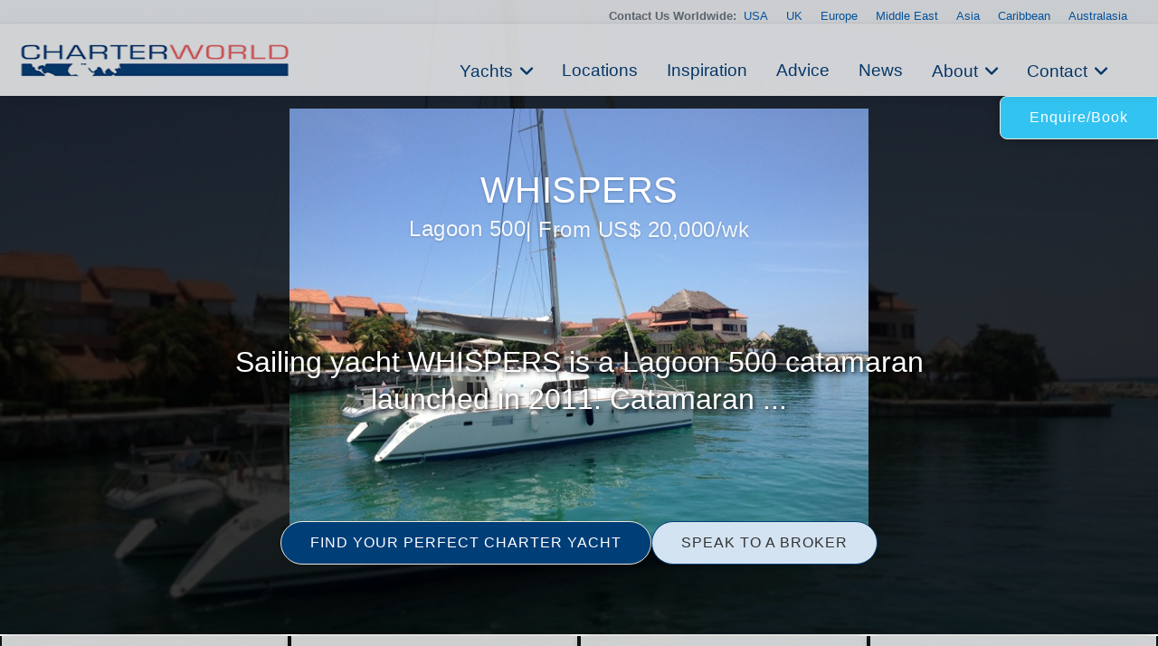

--- FILE ---
content_type: text/html
request_url: https://www.charterworld.com/index.html?sub=yacht-charter&charter=catamaran-whispers-8122
body_size: 23170
content:
<!DOCTYPE html>
<html lang="en" prefix="og: http://ogp.me/ns#">
<head>

  <meta charset="utf-8">
  <title>WHISPERS Yacht Charter Details, Lagoon 500 | CHARTERWORLD Luxury Superyachts</title>
  <meta name="description" content="View latest images, news, price &amp; specials of WHISPERS. Sailing yacht WHISPERS is a Lagoon 500 catamaran launched in 2011." />

  <script type="application/ld+json"> { "@context": "http://schema.org", "@type": "WebPage", "url": "https://www.charterworld.com/index.html?sub=yacht-charter&amp;charter=catamaran-whispers-8122", "name": "WHISPERS Yacht Charter Details, Lagoon 500", "description": "View latest images, news, price &amp; specials of WHISPERS. Sailing yacht WHISPERS is a Lagoon 500 catamaran launched in 2011." } </script>

   <link rel="canonical" href="https://www.charterworld.com/index.html?sub=yacht-charter&amp;charter=catamaran-whispers-8122" />
  <!--## new_css ##-->
  <link href="https://cdn.jsdelivr.net/npm/bootstrap@5.3.0/dist/css/bootstrap.min.css" rel="stylesheet">
  <link rel="stylesheet" href="https://cdnjs.cloudflare.com/ajax/libs/font-awesome/6.0.0-beta3/css/all.min.css">
<link rel="stylesheet" href="https://cdnjs.cloudflare.com/ajax/libs/lightgallery/2.7.1/css/lightgallery.min.css" />
    <script src="https://code.jquery.com/jquery-3.6.0.min.js"></script>
    <script src="https://cdnjs.cloudflare.com/ajax/libs/lightgallery/2.7.1/lightgallery.min.js"></script>
  <!--### end new_css ##-->


  <meta property="og:type" content="product" />
  <meta property="og:title" content="WHISPERS Yacht Charter Details, Lagoon 500" />
  <meta property="og:description" content="View latest images, news, price &amp; specials of WHISPERS. Sailing yacht WHISPERS is a Lagoon 500 catamaran launched in 2011." />
  <meta property="og:url" content="https://www.charterworld.com/index.html?sub=yacht-charter&amp;charter=catamaran-whispers-8122" />
  <meta property="og:image" content="https://www.charterworld.com/images/yachts/Catamaran%20WHISPERS%20-%20%20Main.jpg" />
  <meta property="og:image:secure_url" content="https://www.charterworld.com/images/yachts/Catamaran%20WHISPERS%20-%20%20Main.jpg" />
  <meta property="og:image:type" content="image/jpeg" />
  <meta property="og:image:width" content="640" />
  <meta property="og:image:height" content="480" />

  <script type="application/ld+json"> { "@context":"http://schema.org","@type":"Organization","@id":"https://www.charterworld.com/#organization","url":"https://www.charterworld.com/","name":"CharterWorld.com","description":"CharterWorld is the worldwide leading luxury yacht charter specialist, providing vacations for the rich &amp; famous.","logo":"https://www.charterworld.com/static/images/charterworld-logo.v3.svg","sameAs":["https://www.facebook.com/LuxuryYachtCharter/","https://twitter.com/CharterWorld","https://www.instagram.com/charterworld/?hl=en","https://www.youtube.com/user/CharterWorldNews"],"contactPoint":[ { "@type":"ContactPoint","telephone":"+44 207 193 7830","areaServed":"GB","contactType":"Customer Service"}, { "@type":"ContactPoint","telephone":"+33 970 448 877","areaServed":"FR","contactType":"Customer Service"}, { "@type":"ContactPoint","telephone":"+33 970 448 877","areaServed":"MC","contactType":"Customer Service" } , { "@type":"ContactPoint","telephone":"+1 954 603 7830","areaServed":"US","contactType":"Customer Service" } , { "@type":"ContactPoint","telephone":"+61 280 735 802","areaServed":"AU","contactType":"Customer Service" } , { "@type":"ContactPoint","telephone":"+64 3 669 2679","areaServed":"NZ","contactType":"Customer Service" } ],"address": { "@type":"PostalAddress","name":"CharterWorld LLP","streetAddress":"85 Great Portland Street","addressLocality":"London","addressCountry":"United Kingdom","postalCode":"W1W 7LT" } } </script>

  <meta name="viewport" content="width=device-width, initial-scale=1" />

  <link rel="dns-prefetch" href="//cdn.jsdelivr.net">
  <link rel="dns-prefetch" href="//cdnjs.cloudflare.com">
  <link rel="dns-prefetch" href="//ajax.googleapis.com">
  <link rel="dns-prefetch" href="//www.google-analytics.com">

  <link rel="preconnect" href="https://www.google-analytics.com" crossorigin>
  <link rel="preconnect" href="https://ajax.googleapis.com" crossorigin>
  <link rel="preconnect" href="https://cdnjs.cloudflare.com" crossorigin>
  <link rel="preconnect" href="https://cdn.jsdelivr.net" crossorigin>

  <link rel="preload" href="/static/fonts/muli-v12-latin-300.woff2" as="font" crossorigin>
  <link rel="preload" href="/static/fonts/muli-v12-latin-regular.woff2" as="font" crossorigin>
  <link rel="stylesheet" href="https://www.charterworld.com/static/style/cw3.production.css?1021" />

  <script>(function(h,e){"undefined"!=typeof module&&module.a?module.a=e():"function"==typeof define&&define.b?define(e):this[h]=e()})("$script",function(){function h(a,d){for(var b=0,c=a.length;b<c;++b)if(!d(a[b]))return!1;return 1}function e(a,d){h(a,function(a){d(a);return 1})}function c(a,d,b){function r(a){return a.call?a():l[a]}function k(){if(!--q){l[p]=1;f&&f();for(var a in g)h(a.split("|"),r)&&!e(g[a],r)&&(g[a]=[])}}a=a.push?a:[a];var t=d&&d.call,f=t?d:b,p=t?a.join(""):d,q=a.length;setTimeout(function(){e(a,
function v(a,b){if(null===a)return k();b||/^https?:\/\//.test(a)||!m||(a=-1===a.indexOf(".js")?m+a+".js":m+a);if(n[a])return 2==n[a]?k():setTimeout(function(){v(a,!0)},0);n[a]=1;u(a,k)})},0);return c}function u(a,d){var b=p.createElement("script"),c;b.onload=b.onerror=b.onreadystatechange=function(){b.readyState&&!/^c|loade/.test(b.readyState)||c||(b.onload=b.onreadystatechange=null,c=1,n[a]=2,d())};b.async=1;b.src=f?a+(-1===a.indexOf("?")?"?":"&")+f:a;q.insertBefore(b,q.lastChild)}var p=document,
q=p.getElementsByTagName("head")[0],l={},g={},n={},m,f;c.get=u;c.order=function(a,d,b){(function k(e){e=a.shift();a.length?c(e,k):c(e,d,b)})()};c.path=function(a){m=a};c.c=function(a){f=a};c.ready=function(a,d,b){a=a.push?a:[a];var f=[];!e(a,function(a){l[a]||f.push(a)})&&h(a,function(a){return l[a]})?d():!function(a){g[a]=g[a]||[];g[a].push(d);b&&b(f)}(a.join("|"));return c};c.done=function(a){c([null],a)};return c}); /* $script.js (c) Dustin Diaz 2014 | License MIT */</script>
  
  <style>.bg-slider-dark { background-image:url(https://www.charterworld.com/images/yachts/Catamaran%20WHISPERS%20-%20%20Main.jpg); }#bg-preload, .bg-preload { background-image:url("[data-uri]"); }.bg-slider-img-0 { background-image:url(https://www.charterworld.com/images/yachts/Catamaran%20WHISPERS%20-%20%20Main.jpg); }</style>
  <!-- yacht //-->
  
<!-- Google Tag Manager -->
<script>(function(w,d,s,l,i){w[l]=w[l]||[];w[l].push({'gtm.start':
new Date().getTime(),event:'gtm.js'});var f=d.getElementsByTagName(s)[0],
j=d.createElement(s),dl=l!='dataLayer'?'&l='+l:'';j.async=true;j.src=
'https://www.googletagmanager.com/gtm.js?id='+i+dl;f.parentNode.insertBefore(j,f);
})(window,document,'script','dataLayer','GTM-TLXC3RSG');</script>
<!-- End Google Tag Manager -->
</head>

<body class="page-yacht default-search-off has-gallery"> 
<!-- Google Tag Manager (noscript) -->
<noscript><iframe src="https://www.googletagmanager.com/ns.html?id=GTM-TLXC3RSG"
height="0" width="0" style="display:none;visibility:hidden"></iframe></noscript>
<!-- End Google Tag Manager (noscript) -->

<!--<body class="page-home"> -->
  <div id="bg"><div class="bg-slider"><div class="bg-slider-dark"></div><div class="bg-slider-img bg-slider-img-0 no-large"><div class="caption"></div></div></div></div>
  <div id="bg-preload-wrapper"><div id="bg-preload"></div></div>
  <div id="heading" class="heading">
    <h1>
      <span>WHISPERS</span>
      <span class="heading-extra">
        <span>Lagoon 500</span>
         | From US$ 20,000/wk
      </span>
    </h1>
    <div class="byline">Sailing yacht WHISPERS is a Lagoon 500 catamaran launched in 2011. Catamaran ...</div>
  </div>



<header id="navigation">
<div class="mobile-logo-container">
    <a href="/">
      <img src="https://www.charterworld.com/static/images/cw-logo.png" alt="Site Logo" class="mobile-logo">
    </a>
  </div>
  <style>
 /* Mobile logo styles */
.mobile-logo-container {
  position: fixed;
  top: 15px;
  left: 15px;
  z-index: 2000; /* Ниже чем у меню (1000) */
  transition: opacity 0.3s ease;
}

.mobile-logo {
  max-height: 32px;padding-top:2px;
  width: auto;
}

/* Скрываем лого при открытом меню */
body.menu-open .mobile-logo-container {
  opacity: 0;
  pointer-events: none;
}

@media (min-width: 993px) {
  .mobile-logo-container {
    display: none;
  }
}

  </style>
<button class="mobile-menu-toggle" aria-label="Toggle menu">
  <span class="hamburger-box">
    <span class="hamburger-inner"></span>
  </span>
</button>  <!-- Eye Brown Line -->
<div class="eyebrow-menu">
  <div class="container">
    <div class="global-contacts">
      <div class="contacts-dropdown">
        <div class="contacts-inline">
          <span class="contacts-label "><b>Contact Us Worldwide: </b></span>
          <div class="region-links">
             <a href="https://www.charterworld.com/index.html?sub=contact-usa">USA</a>
             <a href="https://www.charterworld.com/index.html?sub=contact-uk">UK</a>
             <a href="https://www.charterworld.com/index.html?sub=contact-europe">Europe</a>

              <a href="https://www.charterworld.com/index.html?sub=contact-middle-east">Middle East</a>
              <a href="https://www.charterworld.com/index.html?sub=contact-asia">Asia</a>
              <a href="https://www.charterworld.com/index.html?sub=contact-caribbean">Caribbean</a>
              <a href="https://www.charterworld.com/index.html?sub=contact-australasia">Australasia</a>
             
          </div>
        </div>
      </div>
    <!--  <div class="header-contacts">
        <a href="tel:+442071937830" class="contact-link">
          <i class="fas fa-phone-alt"></i>
          +44 207 193 7830
        </a>
      </div> -->
    </div>
  </div>
</div>


<div class="nav-container"> 
<div class="menu-home">
    <a href="/"><img src="https://www.charterworld.com/static/images/cw-logo.png" alt="CharterWorld"></a>
  </div>
  <ul id="nav-header">
  <!--
    <li class="menu-home"><a href="/"><img src="https://www.charterworld.com/static/images/cw-logo.png" alt="CharterWorld"></a></li>
   --> 
    <li class="menu-item  has-dropdown">
      <a href="https://www.charterworld.com/index.html?sub=yacht-results&tag=feature-yachts">Yachts</a>
	  <div class="dropdown-menu">
        <a href="https://www.charterworld.com/index.html?sub=yacht-results&tag=feature-yachts">CharterWorld recommends</a>
        
        <a href="https://www.charterworld.com/index.html?sub=yacht-reviews">Yacht reviews</a><a href="https://www.charterworld.com/index.html?sub=luxury-yacht-charter-specials">Specials offers</a> 
      </div>
    </li>

    <li class="menu-item">
      <a href="https://www.charterworld.com/index.html?sub=yacht-charter-worldwide">Locations</a>
    </li>
    
    <li class="menu-item">
      <a href="https://www.charterworld.com/index.html?sub=inspirational-yacht-charters">Inspiration</a>
    </li>
    
    <li class="menu-item">
      <a href="https://www.charterworld.com/index.html?sub=chartering-information">Advice</a>
    </li>
    
    <li class="menu-item">
      <a href="https://www.charterworld.com/index.html?sub=yacht-charter-news">News</a>
    </li>
    
    <li class="menu-item has-dropdown">
      <a href="#">About</a>
      <div class="dropdown-menu">
	  <a href="https://www.charterworld.com/index.html?sub=about">The Company</a>
	   
          <a href="https://www.charterworld.com/index.html?sub=charter-testimonials">Charter testimonials</a>
          <a href="https://www.charterworld.com/index.html?sub=association-membership">Association Membership</a>
         
 
          <a href="https://www.charterworld.com/index.html?sub=yacht-results&tag=charterworld-yachts">Our fleet</a>
      <a href="https://www.charterworld.com/index.html?sub=partners">Partnerships</a>
	  </div>
    </li>
    
    <li class="menu-item has-dropdown">
      <a href="#">Contact</a>
      <div class="dropdown-menu">
	    <a href="https://www.charterworld.com/index.html?sub=contact">General Enquries</a>
        <a href="https://www.charterworld.com/index.html?sub=contact-usa">USA</a>
		 <a href="https://www.charterworld.com/index.html?sub=contact-uk">UK</a>
		 <a href="https://www.charterworld.com/index.html?sub=contact-europe">Europe</a>
		  <a href="https://www.charterworld.com/index.html?sub=contact-middle-east">Middle East</a>
		  <a href="https://www.charterworld.com/index.html?sub=contact-asia">Asia</a>
		  <a href="https://www.charterworld.com/index.html?sub=contact-caribbean">Caribbean</a>
		  <a href="https://www.charterworld.com/index.html?sub=contact-australasia">Australasia</a>
      </div>
    </li>
    
  
  </ul>

</div>

    
	
	

  </header>
  
  
  

  <div>  <div class="carousel-buttons">
    <a href="https://www.charterworld.com/index.html?sub=yacht-results" class="button button-primary">FIND YOUR PERFECT CHARTER YACHT</a>
    <a href="https://www.charterworld.com/index.html?sub=contact" class="button button-secondary">SPEAK TO A BROKER</a>
  </div>
  </div>

  <div id="action-area" style="max-height:48px;">
    <a href="https://www.charterworld.com/index.html?sub=yacht-book.html&amp;product_id=8122" class="button button-primary button-enquire" style="margin:0;display:flex;">Enquire/Book</a>
  </div>

<div class="container carousel-section" id="content">
	<div class="row is-panel panel-top" id="panel">
	  <div class="three columns highlight">
	    <div class="carousel-container">
	      <div class="header">
          <h4>WHISPERS has 13 Photos</h4>
        </div>
	      <div class="carousel unbuilt" id="panel-yacht-photos">
          <div class="carousel-slider" id="panel-photos-slider-0"><a href="https://www.charterworld.com/images/yachts/Catamaran%20WHISPERS%20-%20%20Main.jpg" title="Catamaran WHISPERS -  Main"><img src="[data-uri]" data-src="https://www.charterworld.com/images/300/yachts/Catamaran%20WHISPERS%20-%20%20Main.jpg" alt="Catamaran WHISPERS -  Main" class="lazyload" /><div class="caption"><h5>1 of 13</h5><span>Catamaran WHISPERS -  Main</span></div></a></div>
	      </div>
	    </div>
    </div>
	  <div class="three columns highlight">
	    <div class="carousel-container">
	      <div class="header">
          <h4>Locations</h4>
        </div>
        <div class="carousel unbuilt" id="panel-locations">
          <div class="carousel-slider"><a href="https://www.charterworld.com/index.html?sub=windward-islands-yacht-charter" title="Windward Islands"><img src="[data-uri]" data-src="https://www.charterworld.com/images/600/headers-2/%5BWINDWARD-ISLANDS-YACHT-CHARTER%5D-213-1.jpg" data-srcset="https://www.charterworld.com/images/300/headers-2/%5BWINDWARD-ISLANDS-YACHT-CHARTER%5D-213-1.jpg 300w,https://www.charterworld.com/images/600/headers-2/%5BWINDWARD-ISLANDS-YACHT-CHARTER%5D-213-1.jpg 600w,https://www.charterworld.com/images/800/headers-2/%5BWINDWARD-ISLANDS-YACHT-CHARTER%5D-213-1.jpg 800w" data-sizes="(min-width: 550px) 50vw, (min-width: 1000px) 25vw, 100vw" alt="" class="lazyload" /></a><div class="caption"><h5><a href="https://www.charterworld.com/index.html?sub=windward-islands-yacht-charter">Windward Islands</a></h5><span>Located on the southern end of the Caribbean ...</span></div></div>
        </div>
      </div>
    </div>
	  <div class="three columns highlight">
	    <div class="carousel-container">
	      <div class="header">
          <h4><a href="https://www.charterworld.com/news/tag/lagoon">Lagoon News</a></h4>
        </div>
        <div class="carousel unbuilt" id="panel-news">
          <div class="carousel-slider"><a href="https://www.charterworld.com/news/stunning-motor-catamaran-zenit-charter-select-mediterranean-caribbean-locations" title="Stunning motor catamaran ZENIT ..."><img src="[data-uri]" data-src="https://www.charterworld.com/news/wp-content/uploads/2025/05/102-Luxury-yacht-ZENIT-300x270.jpg" alt="Stunning motor catamaran ZENIT available for charter in select Mediterranean and Caribbean locations" class="lazyload news-thumb news-matched" /></a><div class="caption"><h5><a href="https://www.charterworld.com/news/stunning-motor-catamaran-zenit-charter-select-mediterranean-caribbean-locations">Stunning motor catamaran ZENIT ...</a></h5><span>Refined luxury and elegance characterise 23.80 m ...</span></div></div>
        </div>
	    </div>
    </div>
	  <div class="three columns highlight">
	    <div class="carousel-container">
	      <div class="header">
          <h4>Similar Yachts</h4>
        </div>
        <div class="carousel unbuilt" id="panel-similar">
          <div class="carousel-slider"><a href="https://www.charterworld.com/index.html?sub=yacht-charter&amp;charter=crewed-catamaran-levante-1172" title="Crewed LEVANTE"><img class="shape-holder" src="[data-uri]"
alt="" /><img src="[data-uri]" data-src="https://www.charterworld.com/images/yachts/Catamaran%20LEVANTE.jpg" alt="Catamaran LEVANTE" class="lazyload small-image" /></a><div class="caption"><h5><a href="https://www.charterworld.com/index.html?sub=yacht-charter&amp;charter=crewed-catamaran-levante-1172">Crewed LEVANTE</a><span> | From EUR&#8364; 22,000/wk</span></h5><span>Luxury adventure catamaran</span></div></div>
        </div>
	    </div>
    </div>
  </div>

	<div class="row" id="target" style="max-width: 1480px !important; margin: 0 auto !important;  padding: 30px !important;">
	  <div class="nine columns page-main">
      <div id="section-navigation">
        <ol id="breadcrumbs" itemscope="itemscope" itemtype="http://schema.org/BreadcrumbList"><li itemprop="itemListElement" itemscope itemtype="http://schema.org/ListItem"><a itemtype="http://schema.org/Thing" itemprop="item" href="https://www.charterworld.com/index.html?sub=yachts"><span itemprop="name" content="Yachts">Yachts</span></a><meta itemprop="position" content="1" /><span class="breadcrumbs-divider"> &gt; </span></li>
<li itemprop="itemListElement" itemscope itemtype="http://schema.org/ListItem"><a itemtype="http://schema.org/Thing" itemprop="item" href="https://www.charterworld.com/index.html?sub=yacht-results"><span itemprop="name" content="Charter Yachts">Charter Yachts</span></a><meta itemprop="position" content="2" /><span class="breadcrumbs-divider"> &gt; </span></li>
<li class="breadcrumb-responsive" itemprop="itemListElement" itemscope itemtype="http://schema.org/ListItem"><a itemtype="http://schema.org/Thing" itemprop="item" href="https://www.charterworld.com/index.html?sub=yacht-results&amp;type=10"><span itemprop="name" content="Sail Boats 45ft&sol;13&period;5m - 60ft&sol;18m for Charter">Sail Boats 45ft&sol;13&period;5m - 60ft&sol;18m for Charter</span></a><meta itemprop="position" content="3" /><span class="breadcrumbs-divider"> &gt; </span></li>
<li itemprop="itemListElement" itemscope itemtype="http://schema.org/ListItem"><a itemtype="http://schema.org/Thing" itemprop="item" href="https://www.charterworld.com/index.html?sub=yacht-charter&amp;charter=catamaran-whispers-8122"><span itemprop="name" content="WHISPERS">WHISPERS</span></a><meta itemprop="position" content="4" /></li>
</ol>
        <div id="menu-section" class="box-style box-menu off"></div>
      </div>
      <div id="page-text" itemscope itemtype="http://schema.org/Product">

        

        <link itemprop="additionalType" href="http://www.productontology.org/id/Yacht" />
        <link itemprop="additionalType" href="http://www.productontology.org/id/Luxury_yacht" />
        <link itemprop="additionalType" href="http://www.productontology.org/id/Yacht_charter" />
        <link itemprop="image" href="https://www.charterworld.com/images/yachts/Catamaran%20WHISPERS%20-%20%20Main.jpg" />
        <h1><span itemprop="name">WHISPERS</span> <span class="heading-extra">Lagoon 500
		<span itemprop="offers" itemscope itemtype="http://schema.org/AggregateOffer">
			<link itemprop="businessFunction" href="http://purl.org/goodrelations/v1#LeaseOut" />
			 | From
			<meta itemprop="priceCurrency" content="USD">US$
			<meta itemprop="lowPrice" content="20000.00">20,000
			<span itemprop="priceSpecification" itemscope itemtype="http://schema.org/UnitPriceSpecification">
				<meta itemprop="unitCode" content="WEEK">/wk
		    </span>
		</span></span></h1>

  	    
  	    <p class="larger" itemprop="description">Sailing yacht WHISPERS is a Lagoon 500 catamaran launched in 2011. Catamaran WHISPERS was built with a passion and attention to the slightest detail delivering charter guests an unforgettable sailing experience in tropical waters without sacrifice neither to comfort nor luxury. S/Y WHISPERS can accommodate 8 charter guests and is based in Belize through May, available for charters in the Caribbean, Central America, and Mexico. </p>
<p>WHISPERS main saloon, dining area and galley are very bright and spacious with light flooring and furnishings, cream leather upholstery and panoramic wrap-around windows for breath-taking seascapes of the outside vistas.</p>
<p>The 50’ charter catamaran WHISPERS is spacious enough to accommodate 8 guests in 4 double cabins with ensuite showers. The cabins feature plenty of natural and artificial lighting, built-in storage space and fine bedding. The luxury charter catamaran WHISPERS is perfect for groups of friends spending their charter vacation in exotic ports of call as St. Martin, St. Lucia, BVI, USVI, Mexico or Panama.</p>
	<div class="specifications box-style row">
		<h3>WHISPERS Specifications</h3>

		<table class="six columns">
			<tr itemprop="additionalProperty" itemscope itemtype="http://schema.org/PropertyValue">
				<th><span itemprop="name">Type/Year</span>:</th><td><span itemprop="value">Lagoon 500/2011</span>&nbsp;</td>
			</tr>
			<tr itemprop="additionalProperty" itemscope itemtype="http://schema.org/PropertyValue">
				<th><span itemprop="name">Refit</span>:</th><td><span itemprop="value"></span>&nbsp;</td>
			</tr>
			<tr itemprop="additionalProperty" itemscope itemtype="http://schema.org/PropertyValue">
				<th><span itemprop="name">Beam</span>:</th><td><span itemprop="value">8,53 m (28 Feet)</span>&nbsp;</td>
			</tr>
			<tr itemprop="additionalProperty" itemscope itemtype="http://schema.org/PropertyValue">
				<th><span itemprop="name">L.O.A.</span>:</th><td><span itemprop="value">15,24 m (50 Feet)</span>&nbsp;</td>
			</tr>
			<tr itemprop="additionalProperty" itemscope itemtype="http://schema.org/PropertyValue">
				<th><span itemprop="name">Crew</span>:</th><td><span itemprop="value">3</span>&nbsp;</td>
			</tr>
		</table>

		<table class="six columns">
			<tr itemprop="additionalProperty" itemscope itemtype="http://schema.org/PropertyValue">
				<th><span itemprop="name">Guests</span>:</th><td><span itemprop="value">8</span>&nbsp;</td>
			</tr>
			<tr itemprop="additionalProperty" itemscope itemtype="http://schema.org/PropertyValue">
				<th><span itemprop="name">Max Speed</span>:</th><td><span itemprop="value"></span>&nbsp;</td>
			</tr>
			<tr itemprop="additionalProperty" itemscope itemtype="http://schema.org/PropertyValue">
				<th><span itemprop="name">Cabins</span>:</th><td><span itemprop="value">4</span>&nbsp;</td>
			</tr>
			<tr itemprop="additionalProperty" itemscope itemtype="http://schema.org/PropertyValue">
				<th><span itemprop="name">Engines</span>:</th><td><span itemprop="value"> 2 x 75 HP</span>&nbsp;</td>
			</tr>
			<tr itemprop="additionalProperty" itemscope itemtype="http://schema.org/PropertyValue">
				<th><span itemprop="name">Cruise Speed</span>:</th><td><span itemprop="value"></span>&nbsp;</td>
			</tr>
		</table>
		<table class="twelve columns spec-links">
<tr><th>Builder/Designer:</th><td><span itemprop="brand"><a href="https://www.charterworld.com/index.html?sub=yacht-results&amp;builder=lagoon-290">Lagoon</a></span>, <span itemprop="brand"><a href="https://www.charterworld.com/index.html?sub=yacht-results&amp;builder=cnb+bordeaux-39">CNB Bordeaux</a></span>&nbsp;</td></tr>
<tr itemprop="additionalProperty" itemscope itemtype="http://schema.org/PropertyValue"><th><span itemprop="name">Locations</span>:</th><td><span itemprop="value"><a href="https://www.charterworld.com/index.html?sub=windward-islands-yacht-charter">Windward Islands</a></span>, <span itemprop="value"><a href="https://www.charterworld.com/index.html?sub=Virgin-Gorda-Yacht-Charter">Virgin Gorda</a></span>, <span itemprop="value"><a href="https://www.charterworld.com/index.html?sub=us-virgin-islands-yacht-charter">US Virgin Islands</a></span>, <span itemprop="value"><a href="https://www.charterworld.com/index.html?sub=tortola">Tortola</a></span>, <span itemprop="value"><a href="https://www.charterworld.com/index.html?sub=St-Vincent-Yacht-Charter">St&period; Vincent</a></span>, <span itemprop="value"><a href="https://www.charterworld.com/index.html?sub=st-thomas">St&period; Thomas</a></span>, <span itemprop="value"><a href="https://www.charterworld.com/index.html?sub=st-martin-yacht-charter">St&period; Martin&sol;St Maarten</a></span>, <span itemprop="value"><a href="https://www.charterworld.com/index.html?sub=st-lucia-yacht-charter">St&period; Lucia</a></span>, <span itemprop="value"><a href="https://www.charterworld.com/index.html?sub=St-Kitts-and-Nevis-Yacht-Charter">St&period; Kitts</a></span>, <span itemprop="value"><a href="https://www.charterworld.com/index.html?sub=St-John">St John</a></span>, <span itemprop="value"><a href="https://www.charterworld.com/index.html?sub=St-Barts">St Barts</a></span>, <span itemprop="value"><a href="https://www.charterworld.com/index.html?sub=mexico-yacht-charter">Mexico</a></span>, <span itemprop="value"><a href="https://www.charterworld.com/index.html?sub=leeward-islands-yacht-charter">Leeward Islands</a></span>, <span itemprop="value"><a href="https://www.charterworld.com/index.html?sub=Jost-Van-Dyke-Yacht-Charter">Jost Van Dyke</a></span>, <span itemprop="value"><a href="https://www.charterworld.com/index.html?sub=Guadeloupe-Yacht-Charter">Gudeloupe</a></span>, <span itemprop="value"><a href="https://www.charterworld.com/index.html?sub=grenadines-yacht-charter">Grenadines</a></span>, <span itemprop="value"><a href="https://www.charterworld.com/index.html?sub=Grenada-Yacht-Charter">Grenada</a></span>, <span itemprop="value"><a href="https://www.charterworld.com/index.html?sub=Canouan-Yacht-Charter">Canouan</a></span>, <span itemprop="value"><a href="https://www.charterworld.com/index.html?sub=Virgin-Islands-Yacht-Charter-Itinerary">BVI</a></span>, <span itemprop="value"><a href="https://www.charterworld.com/index.html?sub=british-virgin-islands-yacht-charter">British Virgin Islands</a></span>, <span itemprop="value"><a href="https://www.charterworld.com/index.html?sub=antigua-yacht-charter">Antigua</a></span>, <span itemprop="value"><a href="https://www.charterworld.com/index.html?sub=anguilla">Anguilla</a></span>, <span itemprop="value"><a href="https://www.charterworld.com/index.html?sub=mexican-riviera-yacht-charters">Acapulco &amp; the Mexican Riviera</a></span>, <span itemprop="value"><a href="https://www.charterworld.com/index.html?sub=cancun-yacht-charter">Cancun</a></span>, <span itemprop="value"><a href="https://www.charterworld.com/index.html?sub=caribbean-yacht-charter">THE CARIBBEAN</a></span>&nbsp;</td></tr>
</table>
</div>
<p>Outdoor living options aboard the WHISPERS catamaran include an aft deck with a table for alfresco dining surrounded by an ivory settee with additional turquoise cushions. From the aft deck step down to the swimming platform to enjoy the water toys available aboard including a 14’ dinghy with 40hp Yamaha engine, kayaks and fishing gear. The flybridge with an external helm station provides extra seating to admire magnificent vistas.</p>
<p>Charter yacht WHISPERS has a professional crew of 3 members. <br />
</p>


<h2>Yacht Charter Accommodation</h2>
<p>Charter catamaran WHISPERS can accommodate 8 guests in 4 double cabins with ensuite showers. The cabins feature plenty of natural and artificial lighting, built-in storage space and fine bedding. </p>

<h2>Charter Amenities and Extras</h2>
<p>The Lagoon 500 cat WHISPERS has the following Tenders + toys: 14 ft caribe dinghy with 40 hp YAMAHA, 2 sets of fishing equipment, 4 kayaks. </p>

<div id="disclaimer">
	<h5>Charter Yacht Disclaimer</h5>
	<p>This document is not contractual. The yacht charters and their particulars displayed in the results above are displayed in good faith and whilst believed to be correct are not guaranteed. CharterWorld Limited does not warrant or assume any legal liability or responsibility for the accuracy, completeness, or usefulness of any information and/or images displayed. All information is subject to change without notice and is without warrantee. A professional CharterWorld yacht charter consultant will discuss each charter during your charter selection process. Starting prices are shown in a range of currencies for a one-week charter, unless otherwise marked. Exact pricing and other details will be confirmed on the particular charter contract. Just follow the "reserve this yacht charter" link for your chosen yacht charter or contact us and someone from the CharterWorld team will be in touch shortly.</p>
</div>


  	    
  	    
  	    
  	    
      </div>
	  </div>
	  <div class="three columns">
	    <div id="form-enquiry" class="box-style">
	      <h4>WHISPERS Enquiry</h4>
        <div class="enquiry-text">
          <div class="rates">US$ 22,000 - 28,000/wk</div><div class="rates">US$ 20,000 - 28,000/wk</div>
          
        </div>
        <form id="form-quick-enquiry" action="https://www.charterworld.com/index.html?sub=contact" method="post">
	        <input type="text" value="" id="form-enquiry-name" name="name" placeholder="Name" />
	        <input type="text" value="" id="form-enquiry-email" name="email" placeholder="Email" />
	        <input type="text" value="" id="form-enquiry-dayphone" name="dayphone" placeholder="Phone" />
	        <textarea cols="20" rows="1" id="form-enquiry-comments" name="comments" placeholder="Enquiry Text"></textarea>
          <input type="hidden" name="product_id" value="8122" />
	        <input type="submit" value="SEND a Quick Enquiry" class="button-primary" />
	      </form>
	    </div>
	  

	  <div class="testimonial" style = "width:auto; min-width:none;">
	    <p>Amanda, Thanks of your message.  We had a wonderful time.  Enrico and Angie were an incredible crew and equally as wonderful people.  Overall I found the boat to be nice and very comfortable.  I enjoyed working with you as well and found your attention to detail and our needs exceptional.  I hope to have the opportunity to work with you on another trip in the future.   Catamaran WHISPERS / BVI / Dec 2015 XMAS</p>
	  </div>  
	</div>
  	<div class="row" style="margin-top:30px;">
	  <div class="twelve columns">
      <div class="three columns yacht-gallery"><a href="https://www.charterworld.com/images/yachts/Catamaran%20WHISPERS%20-%20%20Main.jpg" title="Catamaran WHISPERS -  Main" class="gallery"><img src="[data-uri]" data-src="https://www.charterworld.com/images/300/yachts/Catamaran%20WHISPERS%20-%20%20Main.jpg" alt="Catamaran WHISPERS -  Main" class="lazyload" /><div class="caption"><span>Catamaran WHISPERS -  Main</span></div></a></div>
<div class="three columns yacht-gallery"><a href="https://www.charterworld.com/images/yachts/Catamaran%20WHISPERS%20-%20%20Aft%20Deck.jpg" title="Catamaran WHISPERS -  Aft Deck" class="gallery"><img src="[data-uri]" data-src="https://www.charterworld.com/images/300/yachts/Catamaran%20WHISPERS%20-%20%20Aft%20Deck.jpg" alt="Catamaran WHISPERS -  Aft Deck" class="lazyload" /><div class="caption"><span>Catamaran WHISPERS -  Aft Deck</span></div></a></div>
<div class="three columns yacht-gallery"><a href="https://www.charterworld.com/images/yachts/Catamaran%20WHISPERS%20-%20%20Salon%202.jpg" title="Catamaran WHISPERS -  Salon 2" class="gallery"><img src="[data-uri]" data-src="https://www.charterworld.com/images/300/yachts/Catamaran%20WHISPERS%20-%20%20Salon%202.jpg" alt="Catamaran WHISPERS -  Salon 2" class="lazyload" /><div class="caption"><span>Catamaran WHISPERS -  Salon 2</span></div></a></div>
<div class="three columns yacht-gallery"><a href="https://www.charterworld.com/images/yachts/Catamaran%20WHISPERS%20-%20%20Swimming%20on%20charter.jpg" title="Catamaran WHISPERS -  Swimming on charter" class="gallery"><img class="shape-holder" src="[data-uri]"
alt="" /><img src="[data-uri]" data-src="https://www.charterworld.com/images/yachts/Catamaran%20WHISPERS%20-%20%20Swimming%20on%20charter.jpg" alt="Catamaran WHISPERS -  Swimming on charter" class="lazyload small-image" /><div class="caption"><span>Catamaran WHISPERS -  Swimming on charter</span></div></a></div>
<div class="three columns yacht-gallery"><a href="https://www.charterworld.com/images/yachts/Catamaran%20WHISPERS%20-%20%20Salon.jpg" title="Catamaran WHISPERS -  Salon" class="gallery"><img src="[data-uri]" data-src="https://www.charterworld.com/images/300/yachts/Catamaran%20WHISPERS%20-%20%20Salon.jpg" alt="Catamaran WHISPERS -  Salon" class="lazyload" /><div class="caption"><span>Catamaran WHISPERS -  Salon</span></div></a></div>
<div class="three columns yacht-gallery"><a href="https://www.charterworld.com/images/yachts/Catamaran%20WHISPERS%20-%20%20Guest%20Cabin.jpg" title="Catamaran WHISPERS -  Guest Cabin" class="gallery"><img src="[data-uri]" data-src="https://www.charterworld.com/images/300/yachts/Catamaran%20WHISPERS%20-%20%20Guest%20Cabin.jpg" alt="Catamaran WHISPERS -  Guest Cabin" class="lazyload" /><div class="caption"><span>Catamaran WHISPERS -  Guest Cabin</span></div></a></div>
<div class="three columns yacht-gallery"><a href="https://www.charterworld.com/images/yachts/Catamaran%20WHISPERS%20-%20%20Guest%20Cabin%202.jpg" title="Catamaran WHISPERS -  Guest Cabin 2" class="gallery"><img src="[data-uri]" data-src="https://www.charterworld.com/images/300/yachts/Catamaran%20WHISPERS%20-%20%20Guest%20Cabin%202.jpg" alt="Catamaran WHISPERS -  Guest Cabin 2" class="lazyload" /><div class="caption"><span>Catamaran WHISPERS -  Guest Cabin 2</span></div></a></div>
<div class="three columns yacht-gallery"><a href="https://www.charterworld.com/images/yachts/Catamaran%20WHISPERS%20-%20%20Aft%20Deck%20at%20Night.jpg" title="Catamaran WHISPERS -  Aft Deck at Night" class="gallery"><img src="[data-uri]" data-src="https://www.charterworld.com/images/300/yachts/Catamaran%20WHISPERS%20-%20%20Aft%20Deck%20at%20Night.jpg" alt="Catamaran WHISPERS -  Aft Deck at Night" class="lazyload" /><div class="caption"><span>Catamaran WHISPERS -  Aft Deck at Night</span></div></a></div>
<div class="three columns yacht-gallery"><a href="https://www.charterworld.com/images/yachts/Catamaran%20WHISPERS%20-%20%20Flybridge.jpg" title="Catamaran WHISPERS -  Flybridge" class="gallery"><img class="shape-holder" src="[data-uri]"
alt="" /><img src="[data-uri]" data-src="https://www.charterworld.com/images/yachts/Catamaran%20WHISPERS%20-%20%20Flybridge.jpg" alt="Catamaran WHISPERS -  Flybridge" class="lazyload small-image" /><div class="caption"><span>Catamaran WHISPERS -  Flybridge</span></div></a></div>
<div class="three columns yacht-gallery"><a href="https://www.charterworld.com/images/yachts/Catamaran%20WHISPERS%20-%20%20Forward%20Trampolines.jpg" title="Catamaran WHISPERS -  Forward Trampolines" class="gallery"><img src="[data-uri]" data-src="https://www.charterworld.com/images/300/yachts/Catamaran%20WHISPERS%20-%20%20Forward%20Trampolines.jpg" alt="Catamaran WHISPERS -  Forward Trampolines" class="lazyload" /><div class="caption"><span>Catamaran WHISPERS -  Forward Trampolines</span></div></a></div>
<div class="three columns yacht-gallery"><a href="https://www.charterworld.com/images/yachts/Catamaran%20WHISPERS%20-%20%20From%20Above.jpg" title="Catamaran WHISPERS -  From Above" class="gallery"><img src="[data-uri]" data-src="https://www.charterworld.com/images/300/yachts/Catamaran%20WHISPERS%20-%20%20From%20Above.jpg" alt="Catamaran WHISPERS -  From Above" class="lazyload" /><div class="caption"><span>Catamaran WHISPERS -  From Above</span></div></a></div>
<div class="three columns yacht-gallery"><a href="https://www.charterworld.com/images/yachts/Catamaran%20WHISPERS%20-%20%20On%20Charter.jpg" title="Catamaran WHISPERS -  On Charter" class="gallery"><img src="[data-uri]" data-src="https://www.charterworld.com/images/300/yachts/Catamaran%20WHISPERS%20-%20%20On%20Charter.jpg" alt="Catamaran WHISPERS -  On Charter" class="lazyload" /><div class="caption"><span>Catamaran WHISPERS -  On Charter</span></div></a></div>
<div class="three columns yacht-gallery"><a href="https://www.charterworld.com/images/yachts/Catamaran%20WHISPERS%20-%20%20Layout.jpg" title="Catamaran WHISPERS -  Layout" class="gallery"><img src="[data-uri]" data-src="https://www.charterworld.com/images/600/yachts/Catamaran%20WHISPERS%20-%20%20Layout.jpg" data-srcset="https://www.charterworld.com/images/300/yachts/Catamaran%20WHISPERS%20-%20%20Layout.jpg 300w,https://www.charterworld.com/images/600/yachts/Catamaran%20WHISPERS%20-%20%20Layout.jpg 600w" data-sizes="(min-width: 550px) 50vw, (min-width: 1000px) 25vw, 100vw" alt="Catamaran WHISPERS -  Layout" class="lazyload" /><div class="caption"><span>Catamaran WHISPERS -  Layout</span></div></a></div>

    </div></div>

	<div class="row" id="row-yachts-similar">
	  <div class="twelve columns">
	    <h2>Similar Yachts</h2>
	  </div>
	  <div class="three columns">
	    <div class="carousel-container">
        <div class="carousel">
          <div class="carousel-slider first-slider"><a href="https://www.charterworld.com/index.html?sub=yacht-charter&amp;charter=crewed-catamaran-levante-1172" title="Crewed LEVANTE"><img class="shape-holder" src="[data-uri]"
alt="" /><img src="[data-uri]" data-src="https://www.charterworld.com/images/yachts/Catamaran%20LEVANTE.jpg" alt="Catamaran LEVANTE" class="lazyload small-image" /></a><div class="caption"><h5><a href="https://www.charterworld.com/index.html?sub=yacht-charter&amp;charter=crewed-catamaran-levante-1172">Crewed LEVANTE</a><span> | From EUR&#8364; 22,000/wk</span></h5><span>Luxury adventure catamaran</span></div></div>
        </div>
	    </div>
    </div>
	  <div class="three columns">
	    <div class="carousel-container">
        <div class="carousel">
          <div class="carousel-slider first-slider"><a href="https://www.charterworld.com/index.html?sub=yacht-charter&amp;charter=sytahaa-ii-1650" title="Cat FIREFLY"><img src="[data-uri]" data-src="https://www.charterworld.com/images/600/yachts/Sunreef%2062%20Cat%20FIREFLY%20-%20%20Main.jpg" data-srcset="https://www.charterworld.com/images/300/yachts/Sunreef%2062%20Cat%20FIREFLY%20-%20%20Main.jpg 300w,https://www.charterworld.com/images/600/yachts/Sunreef%2062%20Cat%20FIREFLY%20-%20%20Main.jpg 600w" data-sizes="(min-width: 550px) 50vw, (min-width: 1000px) 25vw, 100vw" alt="Sunreef 62 Cat FIREFLY -  Main" class="lazyload" /></a><div class="caption"><h5><a href="https://www.charterworld.com/index.html?sub=yacht-charter&amp;charter=sytahaa-ii-1650">Cat FIREFLY</a><span> | From EUR&#8364; 22,000/wk</span></h5><span>Sunreef Yachts</span></div></div>
        </div>
	    </div>
    </div>
	  <div class="three columns">
	    <div class="carousel-container">
        <div class="carousel">
          <div class="carousel-slider first-slider"><a href="https://www.charterworld.com/index.html?sub=yacht-charter&amp;charter=bella-principessa-5863" title="Bella Principessa"><img src="[data-uri]" data-src="https://www.charterworld.com/images/600/yachts-5/%5B18m-Yacht-BELLA-PRINCIPESSA%5D-5863-172.jpg" data-srcset="https://www.charterworld.com/images/300/yachts-5/%5B18m-Yacht-BELLA-PRINCIPESSA%5D-5863-172.jpg 300w,https://www.charterworld.com/images/600/yachts-5/%5B18m-Yacht-BELLA-PRINCIPESSA%5D-5863-172.jpg 600w,https://www.charterworld.com/images/800/yachts-5/%5B18m-Yacht-BELLA-PRINCIPESSA%5D-5863-172.jpg 800w" data-sizes="(min-width: 550px) 50vw, (min-width: 1000px) 25vw, 100vw" alt="The 18m Yacht BELLA PRINCIPESSA" class="lazyload" /></a><div class="caption"><h5><a href="https://www.charterworld.com/index.html?sub=yacht-charter&amp;charter=bella-principessa-5863">Bella Principessa</a><span> | From US$ 22,000/wk</span></h5><span>Privilege </span></div></div>
        </div>
	    </div>
    </div>
	  <div class="three columns">
	    <div class="carousel-container">
        <div class="carousel">
          <div class="carousel-slider first-slider"><a href="https://www.charterworld.com/index.html?sub=yacht-charter&amp;charter=sailing-yacht-muse-6415" title="MUSE"><img src="[data-uri]" data-src="https://www.charterworld.com/images/600/yachts-6/%5B21m-Yacht-MUSE%5D-6415-15.jpg" data-srcset="https://www.charterworld.com/images/300/yachts-6/%5B21m-Yacht-MUSE%5D-6415-15.jpg 300w,https://www.charterworld.com/images/600/yachts-6/%5B21m-Yacht-MUSE%5D-6415-15.jpg 600w,https://www.charterworld.com/images/800/yachts-6/%5B21m-Yacht-MUSE%5D-6415-15.jpg 800w" data-sizes="(min-width: 550px) 50vw, (min-width: 1000px) 25vw, 100vw" alt="The 21m Yacht MUSE" class="lazyload" /></a><div class="caption"><h5><a href="https://www.charterworld.com/index.html?sub=yacht-charter&amp;charter=sailing-yacht-muse-6415">MUSE</a><span> | From EUR&#8364; 22,000/wk</span></h5><span>a Sunreef 70 Catamaran Superyacht</span></div></div>
        </div>
      </div>
    </div>
  </div>
</div>


<footer>
   <div class="footer-accent-strip">
    <div class="accent-segment accent-gray"></div>
    <div class="accent-segment accent-blue"></div>
    <div class="accent-segment accent-orange"></div>
  </div>
  
  <div class="footer-container">
    <div class="row footer-primary-navigation">
      <div class="three columns footer-col">
        <h5><a href="https://www.charterworld.com/index.html?sub=about">The Company</a></h5>
        <ul>
          <li><a href="https://www.charterworld.com/index.html?sub=acclaim">Company Acclaim</a></li>
          <li><a href="https://www.charterworld.com/index.html?sub=charter-testimonials">Charter Testimonials</a></li>
          <li><a href="https://www.charterworld.com/index.html?sub=association-membership">Association Membership</a></li>
          <li><a href="https://www.charterworld.com/index.html?sub=partners">Partnerships</a></li>
          <li><a href="https://www.charterworld.com/index.html?sub=luxury-yacht-charter-news">Company News</a></li>
          <li><a href="https://www.charterworld.com/index.html?sub=yacht-charter-advice">Expert Advice</a></li>
        </ul>
      </div>
      
      <div class="three columns footer-col">
        <h5><a href="https://www.charterworld.com/index.html?sub=private-yacht-charter">Private Yacht Chartering</a></h5>
        <ul>
           <li><a href="https://www.charterworld.com/index.html?sub=yacht-charter-advice">Charter Advice</a></li>
           <li><a href="https://www.charterworld.com/index.html?sub=inspirational-ideas-for-yacht-charters">Inspirations</a></li>
           <li><a href="https://www.charterworld.com/index.html?sub=yacht-results">The Charter Yachts</a></li>
           <li><a href="https://www.charterworld.com/index.html?sub=yacht-designers-builders">The Yacht Builders</a></li>
           <li><a href="https://www.charterworld.com/index.html?sub=yacht-charter-worldwide">The Locations</a></li>
           <li><a href="https://www.charterworld.com/index.html?sub=yacht-results&tag=feature-yachts">Feature Yachts</a></li>
           <li><a href="https://www.charterworld.com/index.html?sub=yacht-reviews">Yacht Reviews</a></li>
           <li><a href="https://www.charterworld.com/index.html?sub=luxury-yacht-charter-specials">Special Offers & Prices</a></li>
        </ul>
      </div>
      <div class="three columns footer-col">
        <h5>CharterWorld Info</h5>
        <ul>
           <li><a href="https://www.charterworld.com/index.html?sub=charter-marketing">Yacht Marketing</a></li>
           <li><a href="https://www.charterworld.com/vip.php">VIP Membership</a></li>
           <li><a href="https://www.charterworld.com/index.html?sub=partners">Partnerships</a></li>
           <li><a href="https://www.charterworld.com/index.html?sub=ocean-protection-charity">Ocean Protection & Charity</a></li>
           <li><a href="https://www.charterworld.com/index.html?sub=career-opportunities">Careers with Us</a></li>
           <li><a href="https://www.charterworld.com/index.html?sub=site_map">Site Map</a></li>
        </ul>
      </div>
      <div class="three columns footer-col">
        <h5>News</h5>
<ul>
          <li><a href="https://www.charterworld.com/index.html?sub=yacht-charter-news">Charter News</a></li>
          <li><a href="https://www.charterworld.com/index.html?sub=luxury-yacht-charter-specials">Specials Offers</a></li>
          <li><a href="https://www.charterworld.com/index.html?sub=social-media-wall">Social Media Wall</a></li>
        </ul><br>

        <details class="footer-dropdown styled-select">
          <summary><a href="https://www.charterworld.com/index.html?sub=yachts" class="summary-link-main">The Superyachts</a></summary>
          <ul>
            <li><a href="https://www.charterworld.com/index.html?sub=yacht-results">Charter Yachts</a></li>
            <li><a href="https://www.charterworld.com/index.html?sub=yacht-results&tag=feature-yachts">Feature Yachts</a></li>
            <li><a href="https://www.charterworld.com/index.html?sub=yacht-reviews">Yacht Reviews</a></li>
            <li><a href="https://www.charterworld.com/index.html?sub=luxury-yacht-charter-specials">Special Offers</a></li>
            <li><a href="https://www.charterworld.com/index.html?sub=yacht-designers-builders">Yacht Builders</a></li>
            <li><a href="https://www.charterworld.com/index.html?sub=yacht-wall">Yacht Wall</a></li>
          </ul>
        </details>
        <details class="footer-dropdown styled-select">
          <summary>Popular Luxury Yachts</summary>
          <ul>
            <li><a href="https://www.charterworld.com/index.html?sub=yacht-charter&amp;charter=my-m-feadship-superyacht-zen-15230">88M FEADSHIP SUPERYACHT</a></li><li><a href="https://www.charterworld.com/index.html?sub=yacht-charter&amp;charter=motor-yacht-m-custom-luxury-yacht-by-oceanco-14091">86M CUSTOM LUXURY YACHT </a></li><li><a href="https://www.charterworld.com/index.html?sub=yacht-charter&amp;charter=my-oval-13863">OVAL</a></li><li><a href="https://www.charterworld.com/index.html?sub=yacht-charter&amp;charter=my-top-five-ii-13855">TOP FIVE II</a></li><li><a href="https://www.charterworld.com/index.html?sub=yacht-charter&amp;charter=sy-queen-of-makri-13837">QUEEN OF MAKRI</a></li><li><a href="https://www.charterworld.com/index.html?sub=yacht-charter&amp;charter=my-imperium-13831">IMPERIUM</a></li><li><a href="https://www.charterworld.com/index.html?sub=yacht-charter&amp;charter=my-quid-nunc-13741">WYLDECREST</a></li><li><a href="https://www.charterworld.com/index.html?sub=yacht-charter&amp;charter=karat-ii-13658">MY KARAT II</a></li><li><a href="https://www.charterworld.com/index.html?sub=yacht-charter&amp;charter=my-insomnia-13564">INSOMNIA</a></li>
          </ul>
        </details>
        <details class="footer-dropdown styled-select">
          <summary>Popular Locations</summary>
          <ul>
            <li><a href="https://www.charterworld.com/index.html?sub=mediterranean-yacht-charter">Mediterranean</a></li>
            <li><a href="https://www.charterworld.com/index.html?sub=french-riviera-yacht-charter">France</a></li>
            <li><a href="https://www.charterworld.com/index.html?sub=italy-yacht-charter">Italy</a></li>
            <li><a href="https://www.charterworld.com/index.html?sub=croatia-yacht-charter">Croatia</a></li>
            <li><a href="https://www.charterworld.com/index.html?sub=greece-yacht-charter">Greece</a></li>
            <li><a href="https://www.charterworld.com/index.html?sub=sardinia-yacht-charter">Sardinia</a></li>
            <li><a href="https://www.charterworld.com/index.html?sub=corsica-yacht-charter">Corsica</a></li>
            <li><a href="https://www.charterworld.com/index.html?sub=caribbean-yacht-charter">Caribbean</a></li>
            <li><a href="https://www.charterworld.com/index.html?sub=popular-yacht-charter-locations">More...</a></li>
          </ul>
        </details>
      </div>
    </div>

    
    
    <div class="footer-secondary-info-band">
      <div class="row footer-company-info">
          <div class="four columns">
              <p><strong>London:</strong> +44 207 193 7830</p>
              <p><strong>Nice / Monaco:</strong> +33 970 448 877</p>
              <p><strong>New York / Miami:</strong> +1 954 603 7830</p>
              <p><strong>Sydney:</strong> +61 280 735 802</p>
              <p><strong>New Zealand:</strong> +64 3 669 2679</p>
          </div>
          
          <div class="four columns footer-worldwide-contact">
              <p><strong>Main Address:</strong><br/>CharterWorld LLP, 85 Great Portland Street, London, W1W 7LT, UK</p>
              <p><strong>Worldwide Contact:</strong>
                  <a href="https://www.charterworld.com/index.html?sub=contact-usa">USA</a> | <a href="https://www.charterworld.com/index.html?sub=contact-uk">UK</a> | 
                  <a href="https://www.charterworld.com/index.html?sub=contact-europe">Europe</a> | 
                  <a href="https://www.charterworld.com/index.html?sub=contact-middle-east">Middle East</a> | <a href="https://www.charterworld.com/index.html?sub=contact-asia">Asia</a> | 
                  <a href="https://www.charterworld.com/index.html?sub=contact-caribbean">Caribbean</a> | <a href="https://www.charterworld.com/index.html?sub=contact-australasia">Australasia</a>
              </p>
          </div>
          <div class="four columns footer-social-icons">
            <div class="social-icons-container">
              <a href="https://www.facebook.com/LuxuryYachtCharter/" target="_blank" class="footer-social-icon" title="CharterWorld on Facebook" rel="noopener"><i class="fab fa-facebook-f"></i></a>
              <a href="https://twitter.com/CharterWorld" target="_blank" class="footer-social-icon" title="CharterWorld on Twitter" rel="noopener"><i class="fab fa-twitter"></i></a>
              <a href="https://www.instagram.com/charterworld/?hl=en" target="_blank" class="footer-social-icon" title="CharterWorld on Instagram" rel="noopener"><i class="fab fa-instagram"></i></a>
              <a href="https://www.youtube.com/user/CharterWorldNews" target="_blank" class="footer-social-icon" title="CharterWorld on YouTube" rel="noopener"><i class="fab fa-youtube"></i></a>
              <a href="https://www.linkedin.com/company/charterworld" target="_blank" class="footer-social-icon" title="CharterWorld on LinkedIn" rel="noopener"><i class="fab fa-linkedin-in"></i></a>
              <a href="https://www.charterworld.com/news/feed" target="_blank" class="footer-social-icon" title="CharterWorld News Feed"><i class="fas fa-rss"></i></a>
            </div>
          </div>
      </div>
    </div>

    <div class="row footer-legal-disclaimer">
      <div class="six columns footer-legal">
        <a href="https://www.charterworld.com/index.html?sub=conditions-of-use">Conditions of Use</a> | 
        <a href="https://www.charterworld.com/index.html?sub=privacy-policy">Privacy Notice</a> | 
        <a href="https://www.charterworld.com/index.html?sub=Cookie-Policy">Cookie Policy</a> <br/>
        &copy; 2003-2026, CharterWorld LLP.
      </div>
      <div class="six columns footer-disclaimer">
        All logos, trademarks and copyrights contained on charterworld.com and its affiliates are, and remain, the property of their respective owners. Use of these materials does not imply endorsement by these companies. No licenses or other rights in or to such logos and/or trademarks are granted.
      </div>
    </div>
  </div>
</footer>

<script>
var lg_hash = window.location.hash;
if (history.replaceState) {
  history.replaceState(null, null, window.location.pathname + window.location.search);
} else {
  window.location.hash = '';
}

var path_web = 'https://www.charterworld.com';
var path_images = 'https://www.charterworld.com/images';
var js_version = '14041';
var bgimages = [
  
]
</script>

<script>$script(['https://ajax.googleapis.com/ajax/libs/jquery/3.1.1/jquery.min.js'], 'jquery');
var menu_height = 0;
var resized_menu = true;
var slick_is_init = false;
var images_is_init = false;
var search_is_init = false;
var bg_loaded = 0;
var is_news = false;

$script.ready('jquery', function() {
  $('#menu-full').hide().removeClass('off');
  $('#nav-header').addClass('responsive-menu-init');
  $('#responsive-menu').append($('#access-menu').html());
  $('#access-menu').remove();
  $('#nav-header .menu-item.has-priority').each(function () {
    var newclass = $(this).attr('class').replace('menu-item has-priority priority-','responsive-link-');
    $('#responsive-links').append('<li class="'+ newclass +'">' + $(this).html() + '</li>');
  });
//  restructure_menu();
  $('#menu-section').hide().removeClass('off').append($('#section-navigation-footer').html());
  $('#section-navigation-footer').hide();
  //is_news = $('body').hasClass('page-news');

  $('#share-on-facebook').click(function () {
    window.open("https://www.facebook.com/sharer.php?t="+encodeURIComponent(document.title)+"&u="+encodeURIComponent(window.location.href), '', 'menubar=no,toolbar=no,resizable=yes,scrollbars=yes,height=300,width=600');
    return false;
  });
  $('#share-on-twitter').click(function () {
    window.open("https://www.twitter.com/intent/tweet?text="+encodeURIComponent(document.title)+"&url="+encodeURIComponent(window.location.href), '', 'menubar=no,toolbar=no,resizable=yes,scrollbars=yes,height=300,width=600');
    return false;
  });
  $('#share').removeClass('off');

  setTimeout(function() {
    $('#navigation').addClass('untransparent-hover');
    $('.share-icon', '#share').addClass('untransparent-hover');
    $('#panel .columns').removeClass('highlight');
    $('#bg .slick-arrow').removeClass('highlight');
  }, 5000);

  if ($(window).scrollTop() > 0) {
    $('#panel.is-panel').removeClass('panel-top');
    $('#navigation').addClass('static');
    $('#navigation').addClass('untransparent-hover');
  }

  if ($('.bg-slider-img-0','#bg').length) {
    $('<img/>').attr('src', getbg($('.bg-slider-img-0','#bg')[0])).on('load', function() {
      $(this).remove();
      $('#bg-preload').addClass('animated fadeOut');
      images_is_init = true;
      setTimeout(function() {
        $('#bg-preload-wrapper').remove();
      }, 500);
    });
  }

  if (document.cookie.indexOf("cookieconsent_status=") === -1) $script(['https://www.charterworld.com/cookieconsent.php?' + js_version], 'cookieconsent');
  $script(['https://cdn.jsdelivr.net/jquery.slick/1.6.0/slick.min.js'], 'slick');
  $script(['https://cdnjs.cloudflare.com/ajax/libs/lazysizes/3.0.0/lazysizes.min.js'], 'lazy');
  $script(['https://cdnjs.cloudflare.com/ajax/libs/typeahead.js/0.11.1/typeahead.jquery.min.js','https://cdnjs.cloudflare.com/ajax/libs/corejs-typeahead/1.1.1/bloodhound.min.js',path_web + '/static/search/search_defaults.js?' + js_version], 'typeahead');
  if ($('body').hasClass('has-gallery')) {
    var lg_css = 'https://cdn.jsdelivr.net/npm/lightgallery@1.6.0/dist/css/lightgallery.min.css';
    $script([
      'https://cdn.jsdelivr.net/npm/lightgallery@1.6.0/dist/js/lightgallery.min.js',
      'https://cdn.jsdelivr.net/npm/lg-autoplay@1.0.4/dist/lg-autoplay.min.js',
      'https://cdn.jsdelivr.net/npm/lg-fullscreen@1.0.1/dist/lg-fullscreen.min.js',
      'https://cdn.jsdelivr.net/npm/lg-hash@1.0.4/dist/lg-hash.min.js',
      'https://cdn.jsdelivr.net/npm/lg-pager@1.0.2/dist/lg-pager.min.js',
      'https://cdn.jsdelivr.net/npm/lg-share@1.1.0/dist/lg-share.min.js',
      'https://cdn.jsdelivr.net/npm/lg-thumbnail@1.1.0/dist/lg-thumbnail.min.js',
      'https://cdn.jsdelivr.net/npm/lg-video@1.2.0/dist/lg-video.min.js',
      'https://cdn.jsdelivr.net/npm/lg-zoom@1.1.0/dist/lg-zoom.min.js'
    ], 'lightgallery');
    document.createStyleSheet?document.createStyleSheet(lg_css):$("head").append($("<link rel='stylesheet' href='"+lg_css+"' type='text/css' media='screen' />"));
  }
  $.ajaxSetup({ 'beforeSend' : function(xhr) { xhr.overrideMimeType('text/html; charset=utf-8'); }, });

  var scrolled = true;
  var was_resized = true;
  $(window).scroll(function(){ scrolled = true; });
  $(window).resize(function(){ was_resized = true; });

  setInterval(function() {
    if (scrolled) {
      if ($(window).scrollTop() > 0) {
        $('#panel.is-panel').removeClass('panel-top');
      } else {
        $('#panel.is-panel').addClass('panel-top');
      }
      if ($(window).scrollTop() > $(window).height()*0.45) {
          if ($(window).width() >= 750) {
            $('#navigation').addClass('static');
          }
          if (!$('#form-search').hasClass('static')) $('#form-search').removeClass('focus').addClass('static').hide();
      } else {
          if ($(window).width() >= 750) {
            $('#navigation').removeClass('static');
          }
          $('#form-search').removeClass('static').show();
          if (!$('.default-search-off #form-search').hasClass('focus')) $('.default-search-off #form-search').css('display','');
      }
      scrolled = false;
    }
    if (was_resized) {
      resized();
      was_resized = false;
    }
  }, 100);

  $('.do-menu', '#nav-header').click(function () {
    $('#menu-full').slideToggle(200,function () {
      if ($('#menu-full').is(':visible')) {
        $('#form-search.static').hide();
      }
    });
    if (resized_menu) {
      menu_height = $('#menu-full .row').height();
      resized_menu = false;
    }
    $('header').removeClass('untransparent-hover');
    menu_cleanup();
    return false;
  });

  $('#menu-section-control').click(function () {
    if ($('#menu-section').is(':visible')) {
      $('#menu-section').slideUp(150);
      $('#menu-section-control span.menu-control-switch').html('Browse');
    } else {
      $('#menu-section').slideDown(150);
      $('#menu-section-control span.menu-control-switch').html('Close');
    }
    return false;
  });

  $('.do-categories').click(function () {
    $(this).toggleClass('categories-expanded');
    if ($(this).find('span').html() == '+') {
      $(this).find('span').html('-');
    } else {
      $(this).find('span').html('+');
    }
    return false;
  });

  $('#form-enquiry-comments').on('focus', function() {
     $('#form-enquiry-comments').addClass('expand');
  });

  $('.do-search','#navigation').attr('href','#search');
  $('.do-search','#navigation').click(function () {
    do_search(true);
    return false;
  });

  $('#form-quick-enquiry').submit(function () {
    var qe_err = '';
    if ($('#form-enquiry-name').val() == '') { qe_err += '* Please enter your Name' + "\n"; }
    if ($('#form-enquiry-email').val() == '') { qe_err += '* Please enter your Email Address' + "\n"; }
    if ($('#form-enquiry-dayphone').val() == '') { qe_err += '* Please enter a Contact Phone Number' + "\n"; }
    if (qe_err != '') {
      alert('To complete your enquiry ... ' + "\n" + qe_err); return false;
    } else {
      $('#form-quick-enquiry').append('<input type="hidden" name="d1" id="d1" value="" />');$('#d1').val($('#form-enquiry-email').val()); return true;
    }
  });

})

$script.ready('slick', function() {
  $('#bg').slick({
    autoplay: false,
    pauseOnHover: false,
    autoplaySpeed: 8000,
    arrows: true,
  });

  slick_is_init = true;

  var max = bgimages.length;
  var is_home = $('body').hasClass('page-home');
  //var is_news = $('body').hasClass('page-news');
  if ($('body').hasClass('page-news') && max > 4) {
    max = 3;
  }
  var slidemarkup = '';
  for (i = 0; i < max; i++) {
    slidemarkup += '<div class="bg-slider">';
    if (is_home && (bgimages[i][2] != '' || bgimages[i][3] != '')) {
      slidemarkup += '<div class="heading">' + (bgimages[i][2] != '' ? '<h1>'+ bgimages[i][2] +'</h1>' : '') + (bgimages[i][3] != '' ? '<div class="byline">'+ bgimages[i][3] +'</div>' : '') + '</div>';
    }
    if (is_news) {
      slidemarkup += '<div class="bg-slider-img" style="background-image:url(' + bgimages[i][0] + ');">';
    } else {
      slidemarkup += '<div class="bg-slider-img ' + bgimages[i][0] + '">';
    }
    if (bgimages[i][1] != '') slidemarkup += '<div class="caption">' + bgimages[i][1] + '</div>';
    slidemarkup += '</div>';
    slidemarkup += '</div>';
  }
  $('#bg').slick('unslick').append(slidemarkup).slick({autoplay: false, pauseOnHover: false, autoplaySpeed: 8000, arrows: true});

  $('#bg .slick-arrow').addClass('highlight');

  $('#bg').on('beforeChange', function(event,slick,currentSlide,nextSlide) {
    if ($(window).scrollTop() == 0) {
      var index = nextSlide;
      $('#navigation').addClass('untransparent-hover');
      $('.share-icon', '#share').addClass('untransparent-hover');
      $('#panel .columns').removeClass('highlight');
      $('#bg .slick-arrow').removeClass('highlight');
      if ($('body').hasClass('page-home')) $('#panel .columns').eq(index).addClass('highlight');
    }
    if (is_news == true) {

    } else if (bg_loaded > 2) {
      $('.bg-slider-img').addClass('on');
    } else if (nextSlide > 0) {
        var slide_class = bgimages[nextSlide-1][0];
        var preload_class = false;
        if (nextSlide > 0 && nextSlide <= bgimages.length-1) var preload_class = bgimages[nextSlide][0];
        load_slide(slide_class, preload_class);
        bg_loaded++;
    }
  });

  $('.carousel').slick({
    autoplay: false,
    arrows: true,
  });

  $('.carousel-yacht').on('afterChange', function(event, slick, currentSlide){
    if ($(this).attr('data-slider-loaded') == '0') {
      var target = $(this);
      if (currentSlide == 1) {
        var targetSlide = 1;
      } else if (currentSlide == 2) {
        var targetSlide = parseInt(target.attr('data-slider-max')-1);
      } else {
        var targetSlide = 0;
      }
      target.slick('slickSetOption','arrows', false,true);
      target.slick('slickSetOption','draggable', false, true);
      $.get(path_web + '/index.html?sub=ajax-yacht&charter=' + target.attr('data-slider-source'),function (data) {
        target.slick('unslick').html(data).slick({autoplay: false, arrows: true, initialSlide: targetSlide});
        target.attr('data-slider-loaded','1');
      },'html'
      );
    }
  });

  if (typeof populate_page_carousels === "function") {
    populate_page_carousels();
  }
});

$script.ready('lightgallery', function() {
  if (typeof $.fn.lightGallery === 'function') {
    if (typeof enable_page_lightgallery === "function") {
      enable_page_lightgallery();
    }
  } else {
    console.error('LightGallery plugin failed to load');
  }
});

$script.ready('typeahead', function() {
  do_typeahead();
})

function getbg(e){ var t="";return t=e.currentStyle?e.currentStyle.backgroundImage:document.defaultView&&document.defaultView.getComputedStyle?document.defaultView.getComputedStyle(e,"").backgroundImage:e.style.backgroundImage,t.replace(/url\(['"]?(.*?)['"]?\)/i,"$1") }

function do_search(is_click) {
  if (!search_is_init) {
    $('#form-search').addClass('focus').html('<div class="loading"></div>');
  }
  if ($('#menu-full').is(':visible')) {
    $('#menu-full').hide();
    menu_cleanup();
  }
  if ($('#form-search').hasClass('static')) {
    if (is_click) {
      $('#form-search').toggle();
    }
  } else {
    $('#form-search').addClass('focus').show();
    if (is_click) $('#form-search-yacht').focus();
  }
}

function menu_cleanup() {
  if ($(window).height() < menu_height) {
    if ($('html').hasClass('noscroll')) {
      $('html').removeClass('noscroll');
      $('#menu-full .row').removeClass('scrolly');
    } else {
      $('html').addClass('noscroll');
      $('#menu-full .row').addClass('scrolly').css({'height': ($(window).height()-$('#navigation').outerHeight()) + 'px'});
    }
  }
}
/* не работала
function restructure_menu() {
  $('.has-priority').show();
  $('.priority-control').hide();
  $('#responsive-links li').removeClass('menu-full-show');
  var offset_for_logo = $('.menu-home img', '#nav-header').offset().left + $('.menu-home img', '#nav-header').width() + 10;
  if (offset_for_logo > $('#nav-header').find('.menu-item:visible:first').offset().left) {
    $('.priority-control').show();
    var hidden = 0;
    for (i = 0; i < 8; i++) {
      if (hidden == 7 && offset_for_logo > $('#nav-header').find('.menu-item:visible:first').offset().left) {
        $('.priority-control').hide();
      }
      if (offset_for_logo > $('#nav-header').find('.menu-item:visible:first').offset().left) {
        $('.priority-' + i).hide();
        $('#responsive-links li.responsive-link-' + i).addClass('menu-full-show');
        hidden++;
      }
    }
  }
}
*/

function restructure_menu() {
  // Добавляем проверки на существование элементов
  const $menuHeader = $('#nav-header');
  if (!$menuHeader.length) return;

  $('.has-priority').show();
  $('.priority-control').hide();
  $('#responsive-links li').removeClass('menu-full-show');

  // Проверяем существование логотипа
  const $logo = $('.menu-home img', $menuHeader);
  if (!$logo.length) return;

  // Получаем координаты только если элемент виден
  const logoOffset = $logo.is(':visible') ? $logo.offset().left + $logo.outerWidth() + 10 : 0;
  
  // Находим первый видимый элемент меню
  const $firstVisibleItem = $menuHeader.find('.menu-item:visible:first');
  
  // Если нет видимых элементов - прерываем выполнение
  if (!$firstVisibleItem.length || !$firstVisibleItem.is(':visible')) return;

  const firstItemOffset = $firstVisibleItem.offset().left;

  if (logoOffset > firstItemOffset) {
    $('.priority-control').show();
    let hidden = 0;
    
    // Цикл с учетом возможных null-значений
    for (let i = 0; i < 8; i++) {
      const $currentItem = $menuHeader.find(`.priority-${i}`);
      
      // Проверка существования элемента
      if (!$currentItem.length) continue;
      
      if (hidden === 7 && logoOffset > firstItemOffset) {
        $('.priority-control').hide();
      }
      
      // Дополнительная проверка видимости
      if (logoOffset > firstItemOffset && $currentItem.is(':visible')) {
        $currentItem.hide();
        $(`#responsive-links li.responsive-link-${i}`).addClass('menu-full-show');
        hidden++;
      }
    }
  }
}

function resized() {
  if ($(window).width() < 550) {
    if (!$('body').hasClass('page-home')) $('body').addClass('default-search-off');
  }
  if ($(window).height() < parseInt($('#content').css('marginTop'))) {
    $('#content').css('marginTop',$(window).height() + 'px');
  }
  $('#menu-full').hide();
  resized_menu = true;
  $('#menu-full .row').removeClass('scrolly').css({'height': 'auto'});
  $('html').removeClass('noscroll');
 // restructure_menu();
}

function build_slider(content) {
  if (typeof content[4] != 'undefined' && content[4] != null) {
    content[4] = '<span>' + content[4] + '</span>';
  } else {
    content[4] = '';
  }
  return '<div class="carousel-slider"><a href="' + content[0] + '" title="' + content[2] + '">' + content[1] + '</a><div class="caption"><h5><a href="' + content[0] + '">' + content[2] + '</a>' + content[4] + '</h5><span>' + content[3] + '</span></div></div>';
}

function load_slide(slide_class, preload_class) {
  if (!$('.' + slide_class,'#bg').hasClass('on')) {
    if (preload_class !== false) {
      $('.' + slide_class,'#bg').after('<div class="bg-preload"></div>');
      $('.' + slide_class,'#bg').addClass('on');
      $('<img/>').attr('src', getbg($('.' + slide_class,'#bg')[0])).on('load', function() {
        $(this).remove();
        $('.bg-preload').remove();
        load_slide(preload_class, false);
      });
    } else {
      $('.' + slide_class).addClass('on');
    }
  }
}</script>

<script>

  var pages_newsfeed_js = [["https:\/\/www.charterworld.com\/news\/exceptional-brokerrecommended-charter-yachts-30m-100-feet","<img src=\"data:image\/png;base64,iVBORw0KGgoAAAANSUhEUgAAAAoAAAAJAQMAAAAxaC9QAAAAA1BMVEX\/\/\/+nxBvIAAAACXBIWXMAAA7EAAAOxAGVKw4bAAAACklEQVQIHWPADQAAGwABJwptqgAAAABJRU5ErkJggg==\" data-src=\"https:\/\/www.charterworld.com\/news\/wp-content\/uploads\/2024\/10\/Luxury-motor-yacht-ELIZABETH-1-300x270.jpg\" alt=\"Exceptional broker-recommended charter yachts under 30m (100 feet)\" class=\"lazyload news-thumb news-matched\" \/>","Exceptional broker-recommended charter ...","Luxury charter yachts come in all shapes and ..."],["https:\/\/www.charterworld.com\/news\/19m-sailing-catamaran-lady-charter-western-mediterranean","<img src=\"data:image\/png;base64,iVBORw0KGgoAAAANSUhEUgAAAAoAAAAJAQMAAAAxaC9QAAAAA1BMVEX\/\/\/+nxBvIAAAACXBIWXMAAA7EAAAOxAGVKw4bAAAACklEQVQIHWPADQAAGwABJwptqgAAAABJRU5ErkJggg==\" data-src=\"https:\/\/www.charterworld.com\/news\/wp-content\/uploads\/2023\/12\/102-Superyacht-LADY-M-300x270.jpg\" alt=\"19m sailing catamaran LADY M for charter in the Western Mediterranean\" class=\"lazyload news-thumb news-matched\" \/>","19m sailing catamaran LADY M for ...","Lagoon sailing catamaran LADY M is a beautifully ..."],["https:\/\/www.charterworld.com\/news\/sailing-yacht-sylene-charter-mediterranean","<img src=\"data:image\/png;base64,iVBORw0KGgoAAAANSUhEUgAAAAoAAAAJAQMAAAAxaC9QAAAAA1BMVEX\/\/\/+nxBvIAAAACXBIWXMAAA7EAAAOxAGVKw4bAAAACklEQVQIHWPADQAAGwABJwptqgAAAABJRU5ErkJggg==\" data-src=\"https:\/\/www.charterworld.com\/news\/wp-content\/uploads\/2022\/12\/1.1-Sailing-yacht-SYLENE-sistership-300x270.jpg\" alt=\"Sailing yacht SYLENE available to charter throughout The Mediterranean\" class=\"lazyload news-thumb news-matched\" \/>","Sailing yacht SYLENE available to ...","Luxury yacht 23.84m (78&#8242; 3&#8243;) SYLENE ..."],["https:\/\/www.charterworld.com\/news\/charter-23m-sailing-yacht-kajikia-sides-atlantic-2023","<img src=\"data:image\/png;base64,iVBORw0KGgoAAAANSUhEUgAAAAoAAAAJAQMAAAAxaC9QAAAAA1BMVEX\/\/\/+nxBvIAAAACXBIWXMAAA7EAAAOxAGVKw4bAAAACklEQVQIHWPADQAAGwABJwptqgAAAABJRU5ErkJggg==\" data-src=\"https:\/\/www.charterworld.com\/news\/wp-content\/uploads\/2022\/12\/1.1-Luxury-yacht-KAJIKIA-300x270.jpg\" alt=\"Charter 23m sailing yacht KAJIKIA on both sides of the Atlantic in 2023\" class=\"lazyload news-thumb news-matched\" \/>","Charter 23m sailing yacht KAJIKIA on ...","Next generation LAGOON sailing catamaran KAJIKIA ..."]]

  var pages_locations_js = [["https:\/\/www.charterworld.com\/index.html?sub=Virgin-Gorda-Yacht-Charter","<img src=\"data:image\/png;base64,iVBORw0KGgoAAAANSUhEUgAAAAoAAAAJAQMAAAAxaC9QAAAAA1BMVEX\/\/\/+nxBvIAAAACXBIWXMAAA7EAAAOxAGVKw4bAAAACklEQVQIHWPADQAAGwABJwptqgAAAABJRU5ErkJggg==\" data-src=\"https:\/\/www.charterworld.com\/images\/600\/headers-8\/Virgin%20Gorda%20in%20the%20British%20Virgin%20Islands%20of%20the%20Carribean.jpg\" data-srcset=\"https:\/\/www.charterworld.com\/images\/300\/headers-8\/Virgin%20Gorda%20in%20the%20British%20Virgin%20Islands%20of%20the%20Carribean.jpg 300w,https:\/\/www.charterworld.com\/images\/600\/headers-8\/Virgin%20Gorda%20in%20the%20British%20Virgin%20Islands%20of%20the%20Carribean.jpg 600w\" data-sizes=\"(min-width: 550px) 50vw, (min-width: 1000px) 25vw, 100vw\" alt=\"Virgin Gorda In The British Virgin Islands Of The Carribean\" class=\"lazyload\" \/>","Virgin Gorda","Virgin Gorda is a must see attraction in the ..."],["https:\/\/www.charterworld.com\/index.html?sub=us-virgin-islands-yacht-charter","<img src=\"data:image\/png;base64,iVBORw0KGgoAAAANSUhEUgAAAAoAAAAJAQMAAAAxaC9QAAAAA1BMVEX\/\/\/+nxBvIAAAACXBIWXMAAA7EAAAOxAGVKw4bAAAACklEQVQIHWPADQAAGwABJwptqgAAAABJRU5ErkJggg==\" data-src=\"https:\/\/www.charterworld.com\/images\/600\/headers-1\/Sunset%20in%20St%20Thomas%202.jpg\" data-srcset=\"https:\/\/www.charterworld.com\/images\/300\/headers-1\/Sunset%20in%20St%20Thomas%202.jpg 300w,https:\/\/www.charterworld.com\/images\/600\/headers-1\/Sunset%20in%20St%20Thomas%202.jpg 600w,https:\/\/www.charterworld.com\/images\/800\/headers-1\/Sunset%20in%20St%20Thomas%202.jpg 800w\" data-sizes=\"(min-width: 550px) 50vw, (min-width: 1000px) 25vw, 100vw\" alt=\"Sunset In St Thomas \" class=\"lazyload\" \/>","US Virgin Islands","The US Virgin Islands of the Caribbean include St ..."],["https:\/\/www.charterworld.com\/index.html?sub=tortola","<img src=\"data:image\/png;base64,iVBORw0KGgoAAAANSUhEUgAAAAoAAAAJAQMAAAAxaC9QAAAAA1BMVEX\/\/\/+nxBvIAAAACXBIWXMAAA7EAAAOxAGVKw4bAAAACklEQVQIHWPADQAAGwABJwptqgAAAABJRU5ErkJggg==\" data-src=\"https:\/\/www.charterworld.com\/images\/600\/headers-5\/Tortola%20British%20Virgin%20Islands.jpg\" data-srcset=\"https:\/\/www.charterworld.com\/images\/300\/headers-5\/Tortola%20British%20Virgin%20Islands.jpg 300w,https:\/\/www.charterworld.com\/images\/600\/headers-5\/Tortola%20British%20Virgin%20Islands.jpg 600w,https:\/\/www.charterworld.com\/images\/800\/headers-5\/Tortola%20British%20Virgin%20Islands.jpg 800w\" data-sizes=\"(min-width: 550px) 50vw, (min-width: 1000px) 25vw, 100vw\" alt=\"Tortola British Virgin Islands\" class=\"lazyload\" \/>","Tortola","Tortola is an ideal place to embark on your ..."],["https:\/\/www.charterworld.com\/index.html?sub=St-Vincent-Yacht-Charter","<img src=\"data:image\/png;base64,iVBORw0KGgoAAAANSUhEUgAAAAoAAAAJAQMAAAAxaC9QAAAAA1BMVEX\/\/\/+nxBvIAAAACXBIWXMAAA7EAAAOxAGVKw4bAAAACklEQVQIHWPADQAAGwABJwptqgAAAABJRU5ErkJggg==\" data-src=\"https:\/\/www.charterworld.com\/images\/600\/headers-8\/%5BST-VINCENT-YACHT-CHARTER%5D-843-1.jpg\" data-srcset=\"https:\/\/www.charterworld.com\/images\/300\/headers-8\/%5BST-VINCENT-YACHT-CHARTER%5D-843-1.jpg 300w,https:\/\/www.charterworld.com\/images\/600\/headers-8\/%5BST-VINCENT-YACHT-CHARTER%5D-843-1.jpg 600w,https:\/\/www.charterworld.com\/images\/800\/headers-8\/%5BST-VINCENT-YACHT-CHARTER%5D-843-1.jpg 800w\" data-sizes=\"(min-width: 550px) 50vw, (min-width: 1000px) 25vw, 100vw\" alt=\"Delta yacht Karya\" class=\"lazyload\" \/>","St. Vincent",""],["https:\/\/www.charterworld.com\/index.html?sub=st-thomas","<img src=\"data:image\/png;base64,iVBORw0KGgoAAAANSUhEUgAAAAoAAAAJAQMAAAAxaC9QAAAAA1BMVEX\/\/\/+nxBvIAAAACXBIWXMAAA7EAAAOxAGVKw4bAAAACklEQVQIHWPADQAAGwABJwptqgAAAABJRU5ErkJggg==\" data-src=\"https:\/\/www.charterworld.com\/images\/600\/headers-5\/Yacht%20Haven%20Grande%20Charlotte%20Amalie%20harbor%20St%20Thomas.jpg\" data-srcset=\"https:\/\/www.charterworld.com\/images\/300\/headers-5\/Yacht%20Haven%20Grande%20Charlotte%20Amalie%20harbor%20St%20Thomas.jpg 300w,https:\/\/www.charterworld.com\/images\/600\/headers-5\/Yacht%20Haven%20Grande%20Charlotte%20Amalie%20harbor%20St%20Thomas.jpg 600w,https:\/\/www.charterworld.com\/images\/800\/headers-5\/Yacht%20Haven%20Grande%20Charlotte%20Amalie%20harbor%20St%20Thomas.jpg 800w\" data-sizes=\"(min-width: 550px) 50vw, (min-width: 1000px) 25vw, 100vw\" alt=\"Yacht Haven Grande Charlotte Amalie Harbor St Thomas\" class=\"lazyload\" \/>","St. Thomas",""],["https:\/\/www.charterworld.com\/index.html?sub=st-martin-yacht-charter","<img src=\"data:image\/png;base64,iVBORw0KGgoAAAANSUhEUgAAAAoAAAAJAQMAAAAxaC9QAAAAA1BMVEX\/\/\/+nxBvIAAAACXBIWXMAAA7EAAAOxAGVKw4bAAAACklEQVQIHWPADQAAGwABJwptqgAAAABJRU5ErkJggg==\" data-src=\"https:\/\/www.charterworld.com\/images\/600\/headers-2\/St%20Martin.jpg\" data-srcset=\"https:\/\/www.charterworld.com\/images\/300\/headers-2\/St%20Martin.jpg 300w,https:\/\/www.charterworld.com\/images\/600\/headers-2\/St%20Martin.jpg 600w,https:\/\/www.charterworld.com\/images\/800\/headers-2\/St%20Martin.jpg 800w\" data-sizes=\"(min-width: 550px) 50vw, (min-width: 1000px) 25vw, 100vw\" alt=\"St Martin\" class=\"lazyload\" \/>","St. Martin\/St Maarten","The St Maarten or St Martin (The French side) is ..."],["https:\/\/www.charterworld.com\/index.html?sub=st-lucia-yacht-charter","<img src=\"data:image\/png;base64,iVBORw0KGgoAAAANSUhEUgAAAAoAAAAJAQMAAAAxaC9QAAAAA1BMVEX\/\/\/+nxBvIAAAACXBIWXMAAA7EAAAOxAGVKw4bAAAACklEQVQIHWPADQAAGwABJwptqgAAAABJRU5ErkJggg==\" data-src=\"https:\/\/www.charterworld.com\/images\/600\/headers-2\/St%20lucia%203.jpg\" data-srcset=\"https:\/\/www.charterworld.com\/images\/300\/headers-2\/St%20lucia%203.jpg 300w,https:\/\/www.charterworld.com\/images\/600\/headers-2\/St%20lucia%203.jpg 600w,https:\/\/www.charterworld.com\/images\/800\/headers-2\/St%20lucia%203.jpg 800w\" data-sizes=\"(min-width: 550px) 50vw, (min-width: 1000px) 25vw, 100vw\" alt=\"St Lucia\" class=\"lazyload\" \/>","St. Lucia","St Lucia is a Caribbean Island located halfway ..."],["https:\/\/www.charterworld.com\/index.html?sub=St-Kitts-and-Nevis-Yacht-Charter","<img src=\"data:image\/png;base64,iVBORw0KGgoAAAANSUhEUgAAAAoAAAAJAQMAAAAxaC9QAAAAA1BMVEX\/\/\/+nxBvIAAAACXBIWXMAAA7EAAAOxAGVKw4bAAAACklEQVQIHWPADQAAGwABJwptqgAAAABJRU5ErkJggg==\" data-src=\"https:\/\/www.charterworld.com\/images\/600\/headers-9\/gallery-1000-28p-21.jpg\" data-srcset=\"https:\/\/www.charterworld.com\/images\/300\/headers-9\/gallery-1000-28p-21.jpg 300w,https:\/\/www.charterworld.com\/images\/600\/headers-9\/gallery-1000-28p-21.jpg 600w,https:\/\/www.charterworld.com\/images\/800\/headers-9\/gallery-1000-28p-21.jpg 800w\" data-sizes=\"(min-width: 550px) 50vw, (min-width: 1000px) 25vw, 100vw\" alt=\"Yacht TWIZLE at Nevis\" class=\"lazyload\" \/>","St. Kitts","St-Kitts is near Nevis in the Caribbean and boast ..."],["https:\/\/www.charterworld.com\/index.html?sub=St-John","<img src=\"data:image\/png;base64,iVBORw0KGgoAAAANSUhEUgAAAAoAAAAJAQMAAAAxaC9QAAAAA1BMVEX\/\/\/+nxBvIAAAACXBIWXMAAA7EAAAOxAGVKw4bAAAACklEQVQIHWPADQAAGwABJwptqgAAAABJRU5ErkJggg==\" data-src=\"https:\/\/www.charterworld.com\/images\/600\/headers-5\/Trunk%20Bay%20on%20St%20John%20island%2C%20USVI.jpg\" data-srcset=\"https:\/\/www.charterworld.com\/images\/300\/headers-5\/Trunk%20Bay%20on%20St%20John%20island%2C%20USVI.jpg 300w,https:\/\/www.charterworld.com\/images\/600\/headers-5\/Trunk%20Bay%20on%20St%20John%20island%2C%20USVI.jpg 600w,https:\/\/www.charterworld.com\/images\/800\/headers-5\/Trunk%20Bay%20on%20St%20John%20island%2C%20USVI.jpg 800w\" data-sizes=\"(min-width: 550px) 50vw, (min-width: 1000px) 25vw, 100vw\" alt=\"Trunk Bay On St John Island, USVI\" class=\"lazyload\" \/>","St John","St John is the smallest of the three U.S. Virgin ..."],["https:\/\/www.charterworld.com\/index.html?sub=St-Barts","<img src=\"data:image\/png;base64,iVBORw0KGgoAAAANSUhEUgAAAAoAAAAJAQMAAAAxaC9QAAAAA1BMVEX\/\/\/+nxBvIAAAACXBIWXMAAA7EAAAOxAGVKw4bAAAACklEQVQIHWPADQAAGwABJwptqgAAAABJRU5ErkJggg==\" data-src=\"https:\/\/www.charterworld.com\/images\/600\/headers-3\/Saint-Barthelemy.jpg\" data-srcset=\"https:\/\/www.charterworld.com\/images\/300\/headers-3\/Saint-Barthelemy.jpg 300w,https:\/\/www.charterworld.com\/images\/600\/headers-3\/Saint-Barthelemy.jpg 600w,https:\/\/www.charterworld.com\/images\/800\/headers-3\/Saint-Barthelemy.jpg 800w\" data-sizes=\"(min-width: 550px) 50vw, (min-width: 1000px) 25vw, 100vw\" alt=\"Saint Barthelemy\" class=\"lazyload\" \/>","St Barts","St. Barts (St. Barths, St. Barthelemy or St. ..."],["https:\/\/www.charterworld.com\/index.html?sub=mexico-yacht-charter","<img src=\"data:image\/png;base64,iVBORw0KGgoAAAANSUhEUgAAAAoAAAAJAQMAAAAxaC9QAAAAA1BMVEX\/\/\/+nxBvIAAAACXBIWXMAAA7EAAAOxAGVKw4bAAAACklEQVQIHWPADQAAGwABJwptqgAAAABJRU5ErkJggg==\" data-src=\"https:\/\/www.charterworld.com\/images\/600\/headers-2\/Superyachts%20Mooring%20off%20Cabo-San-Lucas%2C%20Mexico%20.jpg\" data-srcset=\"https:\/\/www.charterworld.com\/images\/300\/headers-2\/Superyachts%20Mooring%20off%20Cabo-San-Lucas%2C%20Mexico%20.jpg 300w,https:\/\/www.charterworld.com\/images\/600\/headers-2\/Superyachts%20Mooring%20off%20Cabo-San-Lucas%2C%20Mexico%20.jpg 600w,https:\/\/www.charterworld.com\/images\/800\/headers-2\/Superyachts%20Mooring%20off%20Cabo-San-Lucas%2C%20Mexico%20.jpg 800w\" data-sizes=\"(min-width: 550px) 50vw, (min-width: 1000px) 25vw, 100vw\" alt=\"Superyachts Mooring Off Cabo San Lucas, Mexico\" class=\"lazyload\" \/>","Mexico",""],["https:\/\/www.charterworld.com\/index.html?sub=leeward-islands-yacht-charter","<img src=\"data:image\/png;base64,iVBORw0KGgoAAAANSUhEUgAAAAoAAAAJAQMAAAAxaC9QAAAAA1BMVEX\/\/\/+nxBvIAAAACXBIWXMAAA7EAAAOxAGVKw4bAAAACklEQVQIHWPADQAAGwABJwptqgAAAABJRU5ErkJggg==\" data-src=\"https:\/\/www.charterworld.com\/images\/600\/headers-1\/Delta-Marine-Invicitus-Jeff-Brown-3531-mod.jpg\" data-srcset=\"https:\/\/www.charterworld.com\/images\/300\/headers-1\/Delta-Marine-Invicitus-Jeff-Brown-3531-mod.jpg 300w,https:\/\/www.charterworld.com\/images\/600\/headers-1\/Delta-Marine-Invicitus-Jeff-Brown-3531-mod.jpg 600w,https:\/\/www.charterworld.com\/images\/800\/headers-1\/Delta-Marine-Invicitus-Jeff-Brown-3531-mod.jpg 800w\" data-sizes=\"(min-width: 550px) 50vw, (min-width: 1000px) 25vw, 100vw\" alt=\"Motor Yacht Invictus \" class=\"lazyload\" \/>","Leeward Islands","The Leeward Island chain is situated half way ..."],["https:\/\/www.charterworld.com\/index.html?sub=Jost-Van-Dyke-Yacht-Charter","<img src=\"data:image\/png;base64,iVBORw0KGgoAAAANSUhEUgAAAAoAAAAJAQMAAAAxaC9QAAAAA1BMVEX\/\/\/+nxBvIAAAACXBIWXMAAA7EAAAOxAGVKw4bAAAACklEQVQIHWPADQAAGwABJwptqgAAAABJRU5ErkJggg==\" data-src=\"https:\/\/www.charterworld.com\/images\/600\/headers-8\/bigstock-Sexy-bikini-body-woman-playful-160393778.jpg\" data-srcset=\"https:\/\/www.charterworld.com\/images\/300\/headers-8\/bigstock-Sexy-bikini-body-woman-playful-160393778.jpg 300w,https:\/\/www.charterworld.com\/images\/600\/headers-8\/bigstock-Sexy-bikini-body-woman-playful-160393778.jpg 600w,https:\/\/www.charterworld.com\/images\/800\/headers-8\/bigstock-Sexy-bikini-body-woman-playful-160393778.jpg 800w\" data-sizes=\"(min-width: 550px) 50vw, (min-width: 1000px) 25vw, 100vw\" alt=\"\" class=\"lazyload\" \/>","Jost Van Dyke","Jost Van Dyke is a prominent yacht charter ..."],["https:\/\/www.charterworld.com\/index.html?sub=Guadeloupe-Yacht-Charter","<img src=\"data:image\/png;base64,iVBORw0KGgoAAAANSUhEUgAAAAoAAAAJAQMAAAAxaC9QAAAAA1BMVEX\/\/\/+nxBvIAAAACXBIWXMAAA7EAAAOxAGVKw4bAAAACklEQVQIHWPADQAAGwABJwptqgAAAABJRU5ErkJggg==\" data-src=\"https:\/\/www.charterworld.com\/images\/600\/headers-8\/Caribbean-beach-in%20Guadeloupe.jpg\" data-srcset=\"https:\/\/www.charterworld.com\/images\/300\/headers-8\/Caribbean-beach-in%20Guadeloupe.jpg 300w,https:\/\/www.charterworld.com\/images\/600\/headers-8\/Caribbean-beach-in%20Guadeloupe.jpg 600w,https:\/\/www.charterworld.com\/images\/800\/headers-8\/Caribbean-beach-in%20Guadeloupe.jpg 800w\" data-sizes=\"(min-width: 550px) 50vw, (min-width: 1000px) 25vw, 100vw\" alt=\"Caribbean Beach In Guadeloupe\" class=\"lazyload\" \/>","Gudeloupe",""],["https:\/\/www.charterworld.com\/index.html?sub=grenadines-yacht-charter","<img src=\"data:image\/png;base64,iVBORw0KGgoAAAANSUhEUgAAAAoAAAAJAQMAAAAxaC9QAAAAA1BMVEX\/\/\/+nxBvIAAAACXBIWXMAAA7EAAAOxAGVKw4bAAAACklEQVQIHWPADQAAGwABJwptqgAAAABJRU5ErkJggg==\" data-src=\"https:\/\/www.charterworld.com\/images\/600\/headers-2\/Grenadines.jpg\" data-srcset=\"https:\/\/www.charterworld.com\/images\/300\/headers-2\/Grenadines.jpg 300w,https:\/\/www.charterworld.com\/images\/600\/headers-2\/Grenadines.jpg 600w,https:\/\/www.charterworld.com\/images\/800\/headers-2\/Grenadines.jpg 800w\" data-sizes=\"(min-width: 550px) 50vw, (min-width: 1000px) 25vw, 100vw\" alt=\"Grenadines\" class=\"lazyload\" \/>","Grenadines","Grenada & the Grenadines are idyllic un-spoilt ..."],["https:\/\/www.charterworld.com\/index.html?sub=Grenada-Yacht-Charter","<img src=\"data:image\/png;base64,iVBORw0KGgoAAAANSUhEUgAAAAoAAAAJAQMAAAAxaC9QAAAAA1BMVEX\/\/\/+nxBvIAAAACXBIWXMAAA7EAAAOxAGVKw4bAAAACklEQVQIHWPADQAAGwABJwptqgAAAABJRU5ErkJggg==\" data-src=\"https:\/\/www.charterworld.com\/images\/600\/headers-9\/Grenada.jpg\" data-srcset=\"https:\/\/www.charterworld.com\/images\/300\/headers-9\/Grenada.jpg 300w,https:\/\/www.charterworld.com\/images\/600\/headers-9\/Grenada.jpg 600w,https:\/\/www.charterworld.com\/images\/800\/headers-9\/Grenada.jpg 800w\" data-sizes=\"(min-width: 550px) 50vw, (min-width: 1000px) 25vw, 100vw\" alt=\"Grenada\" class=\"lazyload\" \/>","Grenada",""],["https:\/\/www.charterworld.com\/index.html?sub=Canouan-Yacht-Charter","<img src=\"data:image\/png;base64,iVBORw0KGgoAAAANSUhEUgAAAAoAAAAJAQMAAAAxaC9QAAAAA1BMVEX\/\/\/+nxBvIAAAACXBIWXMAAA7EAAAOxAGVKw4bAAAACklEQVQIHWPADQAAGwABJwptqgAAAABJRU5ErkJggg==\" data-src=\"https:\/\/www.charterworld.com\/images\/600\/headers-2\/Grenadines.jpg\" data-srcset=\"https:\/\/www.charterworld.com\/images\/300\/headers-2\/Grenadines.jpg 300w,https:\/\/www.charterworld.com\/images\/600\/headers-2\/Grenadines.jpg 600w,https:\/\/www.charterworld.com\/images\/800\/headers-2\/Grenadines.jpg 800w\" data-sizes=\"(min-width: 550px) 50vw, (min-width: 1000px) 25vw, 100vw\" alt=\"Grenadines\" class=\"lazyload\" \/>","Canouan",""],["https:\/\/www.charterworld.com\/index.html?sub=Virgin-Islands-Yacht-Charter-Itinerary","<img src=\"data:image\/png;base64,iVBORw0KGgoAAAANSUhEUgAAAAoAAAAJAQMAAAAxaC9QAAAAA1BMVEX\/\/\/+nxBvIAAAACXBIWXMAAA7EAAAOxAGVKw4bAAAACklEQVQIHWPADQAAGwABJwptqgAAAABJRU5ErkJggg==\" data-src=\"https:\/\/www.charterworld.com\/images\/600\/cwnews\/2011\/03\/Crew-of-Swan-66-Godot-Relax-in-the-British-Virgin-Islands-%C2%A9-Yacht-Shots-11.jpg\" data-srcset=\"https:\/\/www.charterworld.com\/images\/300\/cwnews\/2011\/03\/Crew-of-Swan-66-Godot-Relax-in-the-British-Virgin-Islands-%C2%A9-Yacht-Shots-11.jpg 300w,https:\/\/www.charterworld.com\/images\/600\/cwnews\/2011\/03\/Crew-of-Swan-66-Godot-Relax-in-the-British-Virgin-Islands-%C2%A9-Yacht-Shots-11.jpg 600w,https:\/\/www.charterworld.com\/images\/800\/cwnews\/2011\/03\/Crew-of-Swan-66-Godot-Relax-in-the-British-Virgin-Islands-%C2%A9-Yacht-Shots-11.jpg 800w\" data-sizes=\"(min-width: 550px) 50vw, (min-width: 1000px) 25vw, 100vw\" alt=\"Crew of Swan 66 Godot Relax in the British Virgin Islands \u00a9 Yacht Shots 11\" class=\"lazyload\" \/>","BVI","The British Virgin Islands (BVI for short) is one ..."],["https:\/\/www.charterworld.com\/index.html?sub=british-virgin-islands-yacht-charter","<img src=\"data:image\/png;base64,iVBORw0KGgoAAAANSUhEUgAAAAoAAAAJAQMAAAAxaC9QAAAAA1BMVEX\/\/\/+nxBvIAAAACXBIWXMAAA7EAAAOxAGVKw4bAAAACklEQVQIHWPADQAAGwABJwptqgAAAABJRU5ErkJggg==\" data-src=\"https:\/\/www.charterworld.com\/images\/600\/headers-2\/YCCS%20Resort%20%26%20Marina%20in%20the%20British%20Virgin%20Islands.jpg\" data-srcset=\"https:\/\/www.charterworld.com\/images\/300\/headers-2\/YCCS%20Resort%20%26%20Marina%20in%20the%20British%20Virgin%20Islands.jpg 300w,https:\/\/www.charterworld.com\/images\/600\/headers-2\/YCCS%20Resort%20%26%20Marina%20in%20the%20British%20Virgin%20Islands.jpg 600w,https:\/\/www.charterworld.com\/images\/800\/headers-2\/YCCS%20Resort%20%26%20Marina%20in%20the%20British%20Virgin%20Islands.jpg 800w\" data-sizes=\"(min-width: 550px) 50vw, (min-width: 1000px) 25vw, 100vw\" alt=\"YCCS Resort & Marina In The British Virgin Islands\" class=\"lazyload\" \/>","British Virgin Islands","The British Virgin Islands (BVI for short) is one ..."],["https:\/\/www.charterworld.com\/index.html?sub=antigua-yacht-charter","<img src=\"data:image\/png;base64,iVBORw0KGgoAAAANSUhEUgAAAAoAAAAJAQMAAAAxaC9QAAAAA1BMVEX\/\/\/+nxBvIAAAACXBIWXMAAA7EAAAOxAGVKw4bAAAACklEQVQIHWPADQAAGwABJwptqgAAAABJRU5ErkJggg==\" data-src=\"https:\/\/www.charterworld.com\/images\/600\/headers-2\/English%20harbour%20Antigua%20Sailing%20Week%20-%20Photo%20Credit%20Ted%20Martin.jpg\" data-srcset=\"https:\/\/www.charterworld.com\/images\/300\/headers-2\/English%20harbour%20Antigua%20Sailing%20Week%20-%20Photo%20Credit%20Ted%20Martin.jpg 300w,https:\/\/www.charterworld.com\/images\/600\/headers-2\/English%20harbour%20Antigua%20Sailing%20Week%20-%20Photo%20Credit%20Ted%20Martin.jpg 600w,https:\/\/www.charterworld.com\/images\/800\/headers-2\/English%20harbour%20Antigua%20Sailing%20Week%20-%20Photo%20Credit%20Ted%20Martin.jpg 800w\" data-sizes=\"(min-width: 550px) 50vw, (min-width: 1000px) 25vw, 100vw\" alt=\"English Harbour Antigua Sailing Week\" class=\"lazyload\" \/>","Antigua","Antigua is one of the most well known yachting ..."],["https:\/\/www.charterworld.com\/index.html?sub=anguilla","<img src=\"data:image\/png;base64,iVBORw0KGgoAAAANSUhEUgAAAAoAAAAJAQMAAAAxaC9QAAAAA1BMVEX\/\/\/+nxBvIAAAACXBIWXMAAA7EAAAOxAGVKw4bAAAACklEQVQIHWPADQAAGwABJwptqgAAAABJRU5ErkJggg==\" data-src=\"https:\/\/www.charterworld.com\/images\/300\/headers-5\/%5BANGUILLA%5D-563-1.jpg\" alt=\"Anguilla\" class=\"lazyload\" \/>","Anguilla","Anguilla offers not only amazing natural beauty ..."],["https:\/\/www.charterworld.com\/index.html?sub=mexican-riviera-yacht-charters","<img src=\"data:image\/png;base64,iVBORw0KGgoAAAANSUhEUgAAAAoAAAAJAQMAAAAxaC9QAAAAA1BMVEX\/\/\/+nxBvIAAAACXBIWXMAAA7EAAAOxAGVKw4bAAAACklEQVQIHWPADQAAGwABJwptqgAAAABJRU5ErkJggg==\" data-src=\"https:\/\/www.charterworld.com\/images\/600\/headers-2\/Colourfull-sunrise-on%20the%20mexican%20riviera.jpg\" data-srcset=\"https:\/\/www.charterworld.com\/images\/300\/headers-2\/Colourfull-sunrise-on%20the%20mexican%20riviera.jpg 300w,https:\/\/www.charterworld.com\/images\/600\/headers-2\/Colourfull-sunrise-on%20the%20mexican%20riviera.jpg 600w,https:\/\/www.charterworld.com\/images\/800\/headers-2\/Colourfull-sunrise-on%20the%20mexican%20riviera.jpg 800w\" data-sizes=\"(min-width: 550px) 50vw, (min-width: 1000px) 25vw, 100vw\" alt=\"Colourfull Sunrise On The Mexican Riviera\" class=\"lazyload\" \/>","Acapulco & the Mexican Riviera",""],["https:\/\/www.charterworld.com\/index.html?sub=cancun-yacht-charter","<img src=\"data:image\/png;base64,iVBORw0KGgoAAAANSUhEUgAAAAoAAAAJAQMAAAAxaC9QAAAAA1BMVEX\/\/\/+nxBvIAAAACXBIWXMAAA7EAAAOxAGVKw4bAAAACklEQVQIHWPADQAAGwABJwptqgAAAABJRU5ErkJggg==\" data-src=\"https:\/\/www.charterworld.com\/images\/600\/headers-2\/Cancun-Aerial.jpg\" data-srcset=\"https:\/\/www.charterworld.com\/images\/300\/headers-2\/Cancun-Aerial.jpg 300w,https:\/\/www.charterworld.com\/images\/600\/headers-2\/Cancun-Aerial.jpg 600w,https:\/\/www.charterworld.com\/images\/800\/headers-2\/Cancun-Aerial.jpg 800w\" data-sizes=\"(min-width: 550px) 50vw, (min-width: 1000px) 25vw, 100vw\" alt=\"Cancun Aerial\" class=\"lazyload\" \/>","Cancun",""],["https:\/\/www.charterworld.com\/index.html?sub=caribbean-yacht-charter","<img src=\"data:image\/png;base64,iVBORw0KGgoAAAANSUhEUgAAAAoAAAAJAQMAAAAxaC9QAAAAA1BMVEX\/\/\/+nxBvIAAAACXBIWXMAAA7EAAAOxAGVKw4bAAAACklEQVQIHWPADQAAGwABJwptqgAAAABJRU5ErkJggg==\" data-src=\"https:\/\/www.charterworld.com\/images\/600\/headers-1\/%5BCARIBBEAN-YACHT-CHARTER%5D-106-11.jpg\" data-srcset=\"https:\/\/www.charterworld.com\/images\/300\/headers-1\/%5BCARIBBEAN-YACHT-CHARTER%5D-106-11.jpg 300w,https:\/\/www.charterworld.com\/images\/600\/headers-1\/%5BCARIBBEAN-YACHT-CHARTER%5D-106-11.jpg 600w,https:\/\/www.charterworld.com\/images\/800\/headers-1\/%5BCARIBBEAN-YACHT-CHARTER%5D-106-11.jpg 800w\" data-sizes=\"(min-width: 550px) 50vw, (min-width: 1000px) 25vw, 100vw\" alt=\"Yacht EMMALINE Holland Jachtbouw, Caribbean\" class=\"lazyload\" \/>","THE CARIBBEAN","There are many beautiful luxury yachts available ..."]]

  function populate_page_carousels() {
    var photos_counter = 1;
    var photos_max = $('.yacht-gallery').length;
    var slidemarkup = '';
    $('.yacht-gallery').each(function () {
      var slide = $('<div>').append($(this).clone());
      slide.find('a').removeClass('gallery');
      slide.find('.caption').prepend('<h5>' + photos_counter + ' of ' + photos_max + '</h5>');
      slidemarkup += '<div class="carousel-slider" id="panel-photos-slider-' + (photos_counter-1) + '">';
      if (photos_counter > 1) {
        slidemarkup += slide.children().html().replace('lazyload','lazierload');
      } else {
        slidemarkup += slide.children().html();
      }
      slidemarkup += '</div>';
      photos_counter++;
    });
    $('#panel-yacht-photos').slick('unslick').html(slidemarkup).slick({autoplay: false, arrows: true});
    $('#panel-yacht-photos.unbuilt').on('beforeChange', function() {
      if ($('#panel-yacht-photos').hasClass('unbuilt')) {
        $('#panel-yacht-photos .lazierload').addClass('lazyload');
        $('#panel-yacht-photos').removeClass('unbuilt');
      }
    });

    var slider_counter = 1;
    var slidemarkup = '';
    $('#row-yachts-similar .carousel-container .first-slider').each(function () {
      if (slider_counter > 1) {
        slidemarkup += $('<div>').append($(this).clone()).html().replace('lazyload','lazierload');
      }
      slider_counter++;
    });
    $('#panel-similar').slick('unslick').append(slidemarkup).slick({autoplay: false, arrows: true});
    $('#panel-similar.unbuilt').on('beforeChange', function() {
      if ($('#panel-similar').hasClass('unbuilt')) {
        $('#panel-similar .lazierload').addClass('lazyload');
        $('#panel-similar').removeClass('unbuilt');
      }
    });

    var max = pages_newsfeed_js.length;
    var slidemarkup = '';
    for (i = 0; i < max; i++) {
      slidemarkup += build_slider(pages_newsfeed_js[i]).replace('lazyload','lazierload');
    }
    $('#panel-news').slick('unslick').append(slidemarkup).slick({autoplay: false, arrows: true});
    $('#panel-news.unbuilt').on('beforeChange', function() {
      if ($('#panel-news').hasClass('unbuilt')) {
        $('#panel-news .lazierload').addClass('lazyload');
        $('#panel-news').removeClass('unbuilt');
      }
    });

    var max = pages_locations_js.length;
    var slidemarkup = '';
    for (i = 0; i < max; i++) {
      slidemarkup += build_slider(pages_locations_js[i]).replace('lazyload','lazierload');
    }
    $('#panel-locations').slick('unslick').append(slidemarkup).slick({autoplay: false, arrows: true});
    $('#panel-locations.unbuilt').on('beforeChange', function() {
      if ($('#panel-locations').hasClass('unbuilt')) {
        $('#panel-locations .lazierload').addClass('lazyload');
        $('#panel-locations').removeClass('unbuilt');
      }
    });
  }

  function enable_page_lightgallery() {
    $('#panel-yacht-photos').on('click','a',function(event) {
      event.preventDefault();
      dynamic_lightgallery($(event.target).parent('a').first().attr('href'),0);
    });
    $('.gallery','#target').append('<span class="zoom"></span>');
    $('.yacht-gallery a','#target').on('click',function(event) {
      event.preventDefault();
      dynamic_lightgallery($(event.target).parent('a').first().attr('href'),0);
    });
    if (lg_hash != '') {
      dynamic_lightgallery(null,parseInt(lg_hash.split('&slide=')[1], 10));
    }
  }

  function dynamic_lightgallery(selected_src,selected_pos) {
    var dynamic_gallery = [];
    var gallery_pos = 0;
    $('.yacht-gallery').each(function () {
      var this_src = $(this).find('a').first().attr('href');
      dynamic_gallery.push({'src': this_src,
                    'thumb': ($(this).find('img').first().attr('data-src') ? $(this).find('img').first().attr('data-src') : this_src),
                    'subHtml': $(this).find('.caption').first().html()});
      if (this_src == selected_src) {
        selected_pos = gallery_pos;
      }
      gallery_pos++;
    });

    // Check if lightGallery instance already exists on body
    if ($('body').data('lightGallery')) {
       // If it exists, destroy it first to avoid conflicts
       $('body').data('lightGallery').destroy(true);
    }
    // Initialize lightGallery on body
    $('body').lightGallery({
        dynamic: true,
        dynamicEl: dynamic_gallery,
        index: selected_pos,
      });
    }
  
</script>

<script>

document.addEventListener('DOMContentLoaded', function() {
    const dropdowns = document.querySelectorAll('.footer-dropdown.styled-select');
    
    dropdowns.forEach(dropdown => {
        let timeoutId;
        
        
        dropdown.addEventListener('mouseleave', function() {
            timeoutId = setTimeout(() => {
                this.removeAttribute('open');
            }, 300); 
        });
        
       
        dropdown.addEventListener('mouseenter', function() {
            clearTimeout(timeoutId);
        });
        
        
        document.addEventListener('click', function(event) {
            if (!dropdown.contains(event.target)) {
                dropdown.removeAttribute('open');
            }
        });
    });
}); 
</script>
<script>
function setCarouselMarginFromBgSlider() {
  const carouselSections = document.querySelectorAll('.container.carousel-section');
  const bgSliderImg = document.querySelector('.bg-slider-img.bg-slider-img-0');

  if (!bgSliderImg) {
    console.warn('Background slider image (.bg-slider-img-0) not found!');
    return;
  }

  const bgHeight = bgSliderImg.offsetHeight-99;
  
  carouselSections.forEach(section => {
    section.style.marginTop = bgHeight + 'px' ;
  });
}

// Initialize
document.addEventListener('DOMContentLoaded', setCarouselMarginFromBgSlider);


let resizeTimeout;
window.addEventListener('resize', () => {
  clearTimeout(resizeTimeout);
  resizeTimeout = setTimeout(setCarouselMarginFromBgSlider, 100);
});


const observer = new MutationObserver(setCarouselMarginFromBgSlider);
observer.observe(document.body, { 
  childList: true, 
  subtree: true,
  attributes: true,
  attributeFilter: ['style', 'class'] 
});


window.addEventListener('scroll', function() {
  const nav = document.getElementById('navigation');
  if (window.scrollY > 50) {
    nav.classList.add('scrolled');
  } else {
    nav.classList.remove('scrolled');
  }
});
</script>



<script>
document.addEventListener('DOMContentLoaded', function() {
  // Menu elements
  const menuToggle = document.querySelector('.mobile-menu-toggle');
  const navHeader = document.querySelector('#nav-header');
  
  if (!menuToggle || !navHeader) return;
  
  // Add logo and eyebrow menu to mobile
  const prepareMobileMenu = function() {
    // Check if we already added the mobile elements
    if (document.querySelector('.mobile-menu-logo')) return;
    

  };
  
  prepareMobileMenu();
  
  // Toggle main menu
  
  menuToggle.addEventListener('click', function(e) {
    e.preventDefault();
    e.stopPropagation();
    this.classList.toggle('active');
    navHeader.classList.toggle('active');
    document.body.classList.toggle('menu-open');
  }); 

  // Toggle submenus
  document.querySelectorAll('.has-dropdown > a').forEach(trigger => {
  trigger.addEventListener('click', function(e) { // 
    if (window.innerWidth <= 992) {
      e.preventDefault();
      const parent = this.parentElement; 

      // Toggle current dropdown
      parent.classList.toggle('active');

  
    }
  });
});



  // Handle window resize
  window.addEventListener('resize', function() {
    if (window.innerWidth > 992) {
      menuToggle.classList.remove('active');
      navHeader.classList.remove('active');
      document.body.classList.remove('menu-open');
    }
  });
  

});

</script>
<link rel="stylesheet" href="https://www.charterworld.com/static/style/footer.css?v=1.80" />  
<style>
/* Improved Mobile Menu Styles */
.mobile-menu-toggle {
  display: none;
  position: fixed;
  top: 15px;
  right: 15px;
  z-index: 9999;
  width: 44px;
  height: 44px;
  background: #fff;
  border: none;
  border-radius: 4px;
  box-shadow: 0 2px 5px rgba(0,0,0,0.2);
  padding: 0;
  cursor: pointer;
  transition: all 0.3s;
  align-items: center;
  justify-content: center;
}

.hamburger-box {
  width: 24px;
  height: 18px;
  position: relative;
  display: inline-block;
}

.hamburger-inner,
.hamburger-inner::before,
.hamburger-inner::after {
  position: absolute;
  width: 24px;
  height: 3px;
  background-color: #333;
  border-radius: 2px;
  transition: transform 0.15s ease;
}

.hamburger-inner {
  display: block;
  top: 50%;
  margin-top: -2px;
}

.hamburger-inner::before {
  content: '';
  display: block;
  top: -8px;
}

.hamburger-inner::after {
  content: '';
  display: block;
  bottom: -8px;
}

/* Animation for hamburger to X */
.mobile-menu-toggle.active .hamburger-inner {
  background-color: transparent;
}

.mobile-menu-toggle.active .hamburger-inner::before {
  top: 0;
  transform: rotate(45deg);
}

.mobile-menu-toggle.active .hamburger-inner::after {
  top: 0;
  transform: rotate(-45deg);
}

/* Mobile menu styles */
@media (max-width: 992px) {
  .mobile-menu-toggle {
    display: flex;
  }

  /* Logo in mobile menu */
  .mobile-menu-logo {
    display: flex;
    align-items: center;
    justify-content: center;
    padding: 15px 0;
    border-bottom: 1px solid #eee;
    margin-bottom: 15px;
  }
  
  /* Eyebrow menu in mobile */
  .mobile-eyebrow {
    border-bottom: 1px solid #eee;
    padding: 10px 0;
    margin-bottom: 15px;
  }
  
  .mobile-eyebrow .contacts-label {
    display: block;
    margin-bottom: 10px;
    font-weight: bold;
  }
  
  .mobile-eyebrow .region-links {
    display: flex;
    flex-wrap: wrap;
  }
  
  .mobile-eyebrow .region-links a {
    margin-right: 10px;
    margin-bottom: 8px;
    font-size: 14px;
  }

  #nav-header {
    position: fixed;
    top: 0;
    left: -100%;
    width: 80%;
    max-width: 320px;
    height: 100vh;
    background: #fff;
    z-index: 1000;
    transition: left 0.3s ease;
    padding: 20px;
    box-shadow: 2px 0 10px rgba(0,0,0,0.2);
    overflow-y: auto;
    display: block;
  }

  #nav-header.active {
    left: 0;
  }
  
  #nav-header li {
    display: block;
    width: 100%;
    margin: 0;
    padding: 0;
	min-height: 48px !important;
  }
  
  
  #nav-header li a {
    display: block;
    padding: 12px 0 !important;  
    border-bottom: 1px solid #eee;
    font-size: 16px;
    line-height: 1.5;  
    min-height: 24px !important; 
  }


  
.dropdown-menu {
    position: relative !important; 
    display: none;
    width: 100%;
    box-shadow: none;
    margin: 0;
    padding: 0 0 0 15px;
    background: #f9f9f9;
    border-radius: 4px;
    overflow: hidden;
    max-height: 0;
    transition: max-height 0.3s ease-out;
    z-index: 1; 
	
	

  }


  

  
  .dropdown-menu a:last-child {
    border-bottom: none !important;
  }
  
  .has-dropdown.active .dropdown-menu {
    display: block !important;
    max-height: 500px;
    margin-bottom: 10px;
  }

  .menu-item.has-dropdown > a::after {
    content: "▼";
    font-size: 10px;
    margin-left: 8px;
	padding-top:5px;
    transition: transform 0.3s;
    float: right;
	min-height: 24px !important;
  }

  
  
  .dropdown-menu a {
    border-bottom: 1px solid #e5e5e5 !important;
    padding: 12px 15px !important;
    
	height: 24px !important;
	min-height: 24px !important;
  }
  .menu-item.has-dropdown.active > a::after {
    transform: rotate(180deg);
	
  }
  
 
  .eyebrow-menu,
  .nav-container > *:not(#nav-header) {
    display: none !important;
  }
  
  /* Overlay when menu is open */
  body::after {
    content: '';
    display: none;
    position: fixed;
    top: 0;
    left: 0;
    right: 0;
    bottom: 0;
    background: rgba(0,0,0,0.5);
    z-index: 999;
  }
  
  body.menu-open::after {
    display: block;
  }
  .menu-item a {
   height:48px !important;
  }
 
  .has-dropdown.active .dropdown-menu {
    display: block !important;
    max-height: 500px;
    margin-bottom: 10px;
    position: relative !important; 
    left: 0 !important; 
    right: auto !important; 
    top: auto !important; 
  }

  
  .dropdown-menu a {
    border-bottom: 1px solid #e5e5e5 !important;
    padding: 12px 15px !important;
    height: auto !important;
    min-height: 24px !important;
    display: block !important;
    width: 100% !important; 
    box-sizing: border-box !important; 
  }
}


@media (max-width: 992px) {

  #nav-header li.has-dropdown {
    position: relative !important;
    display: block !important;
    width: 100% !important;
  }
  .menu-item .dropdown-menu {
     margin-left: 0%!important;
	 top:0!important;
  }

  #nav-header li.has-dropdown .dropdown-menu {
    
    width: 100% !important;
    display:none;
    box-shadow: none;
    background: #f9f9f9;
    margin: 0;
    padding-left: 15px;
	 margin-left:0px !important;
	top: 0px!important;
    margin-top: 0!important;
    margin-right: 0!important;
    position: relative !important;
    margin-left: 0%!important;
    right: 20px !important;
    z-index: inherit;
	
	
  }
  

  #nav-header li.has-dropdown.active .dropdown-menu {
    display: block !important;
	box-shadow: none !important;
    border: none !important;
    padding: 0 !important;
	margin-top: 0 !important; 
    top: -10px !important;
  }
  

  #nav-header li.has-dropdown .dropdown-menu a {
    width: 100% !important;
    display: block !important;
    padding: 12px 15px !important;
  }
  

  #nav-header li.has-dropdown.active, .menu-item li.has-dropdown.active {
    height: auto !important;
  }
  .menu-item has-dropdown.active {
    height:auto!important;
	max-height:none!important;
  }
  #nav-header li.has-dropdown,.menu-item li.has-dropdown  {
    height:48px!important;
  }
  .menu-item .dropdown-menu {
    visibility:visible!Important;
	opacity:1!important;
  }
}

.nav-container {
  display: flex; 
  align-items: center; 
  padding: 0px;
  padding-right:20px;
}
#nav-header {
  padding-left:10px;
  padding-right:10px;
}
.menu-item a {
  padding-left:6px;
  padding-right:6px;
}
.dropdown-menu a {
  padding-left:12px;
  padding-right:12px;
}

.menu-home {
  margin-right: 10px!important; 
   margin-left: 0px!important; 
   padding-left:10px!important;
   padding: 0 0 0 0 !important;
  width: fit-content!important;
  
}

.menu-home img {
  display: block; 
  max-height: 46pximportant; 
  padding-left:20px!important;
}

</style>
<!--
<script>
        $(document).ready(function() {
            $('.gallery').lightGallery();
        });
    </script>
-->

<style>
.heading {
  padding: 5rem 2rem;
  display:block!important;
  text-align: center;
  font-family: 'Open Sans', sans-serif;
  color: white!important;
  text-shadow: 0 1px 3px rgba(0,0,0,0.2);
  max-width: 1200px;
  margin: 0 auto;
}

.heading h1 {
  font-size: clamp(2.5rem, 6vw, 4rem);
  font-weight: 300;
  line-height: 1.2;
  margin-bottom: 0.75rem;
  color: white!important;letter-spacing: 0.5px;
}

.heading h1 span:first-child {
  font-weight: 400; /* Slightly bolder for main title */
  display: block;
  margin-bottom: 0.25rem;
}

.heading-extra {
  font-size: clamp(0.75rem, 2vw, 1.1rem);
  font-weight: 300;
  opacity: 0.9;
  display: flex;
  align-items: center;
  justify-content: center;
  gap: 0.5rem;
  flex-wrap: wrap;
  margin-top: 0.5rem;
}

.heading-extra span {
  font-weight: 400; /* Slightly bolder for yacht name */
}

.byline {
  font-size: clamp(1rem, 2.5vw, 1.25rem);
  font-weight: 300!important;
  line-height: 1.5;
  max-width: 900px!important;
  margin: 1.5rem auto 0;
  opacity: 1;
  padding:40px 20px!important; margin-top: 2rem!important;
  
}
</style>

<style>
#page-text table[align="left"] {
    float: none !important;
    display: table;
    width: 100%;
    margin: 0 0 20px 0;
}


#page-text table[align="left"] + * {
    clear: both;
}
</style><!-- Meta Pixel Code -->
<script>
!function(f,b,e,v,n,t,s)
{if(f.fbq)return;n=f.fbq=function(){n.callMethod?
n.callMethod.apply(n,arguments):n.queue.push(arguments)};
if(!f._fbq)f._fbq=n;n.push=n;n.loaded=!0;n.version='2.0';
n.queue=[];t=b.createElement(e);t.async=!0;
t.src=v;s=b.getElementsByTagName(e)[0];
s.parentNode.insertBefore(t,s)}(window, document,'script',
'https://connect.facebook.net/en_US/fbevents.js');
fbq('init', '809475081752301');
fbq('track', 'PageView');
</script>
<noscript><img height="1" width="1" style="display:none"
src="https://www.facebook.com/tr?id=809475081752301&ev=PageView&noscript=1"
/></noscript>
<!-- End Meta Pixel Code --><!-- Google tag (gtag.js) event -->
<script>
  gtag('event', 'conversion_event_contact', {
    // <event_parameters>
  });
</script></body>
</html>

